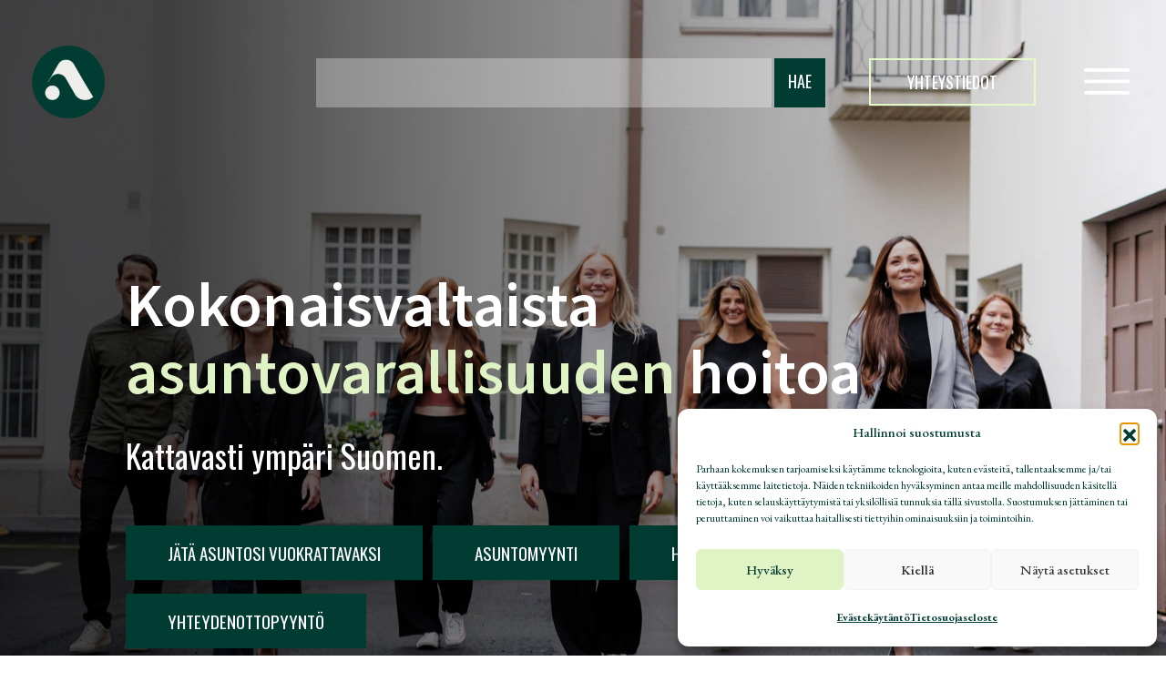

--- FILE ---
content_type: text/html; charset=UTF-8
request_url: https://www.asuntopehtoori.fi/page/3/
body_size: 39874
content:
<!DOCTYPE html>
<html lang="fi">

<head>
    <meta charset="UTF-8">
<script type="text/javascript">
/* <![CDATA[ */
var gform;gform||(document.addEventListener("gform_main_scripts_loaded",function(){gform.scriptsLoaded=!0}),document.addEventListener("gform/theme/scripts_loaded",function(){gform.themeScriptsLoaded=!0}),window.addEventListener("DOMContentLoaded",function(){gform.domLoaded=!0}),gform={domLoaded:!1,scriptsLoaded:!1,themeScriptsLoaded:!1,isFormEditor:()=>"function"==typeof InitializeEditor,callIfLoaded:function(o){return!(!gform.domLoaded||!gform.scriptsLoaded||!gform.themeScriptsLoaded&&!gform.isFormEditor()||(gform.isFormEditor()&&console.warn("The use of gform.initializeOnLoaded() is deprecated in the form editor context and will be removed in Gravity Forms 3.1."),o(),0))},initializeOnLoaded:function(o){gform.callIfLoaded(o)||(document.addEventListener("gform_main_scripts_loaded",()=>{gform.scriptsLoaded=!0,gform.callIfLoaded(o)}),document.addEventListener("gform/theme/scripts_loaded",()=>{gform.themeScriptsLoaded=!0,gform.callIfLoaded(o)}),window.addEventListener("DOMContentLoaded",()=>{gform.domLoaded=!0,gform.callIfLoaded(o)}))},hooks:{action:{},filter:{}},addAction:function(o,r,e,t){gform.addHook("action",o,r,e,t)},addFilter:function(o,r,e,t){gform.addHook("filter",o,r,e,t)},doAction:function(o){gform.doHook("action",o,arguments)},applyFilters:function(o){return gform.doHook("filter",o,arguments)},removeAction:function(o,r){gform.removeHook("action",o,r)},removeFilter:function(o,r,e){gform.removeHook("filter",o,r,e)},addHook:function(o,r,e,t,n){null==gform.hooks[o][r]&&(gform.hooks[o][r]=[]);var d=gform.hooks[o][r];null==n&&(n=r+"_"+d.length),gform.hooks[o][r].push({tag:n,callable:e,priority:t=null==t?10:t})},doHook:function(r,o,e){var t;if(e=Array.prototype.slice.call(e,1),null!=gform.hooks[r][o]&&((o=gform.hooks[r][o]).sort(function(o,r){return o.priority-r.priority}),o.forEach(function(o){"function"!=typeof(t=o.callable)&&(t=window[t]),"action"==r?t.apply(null,e):e[0]=t.apply(null,e)})),"filter"==r)return e[0]},removeHook:function(o,r,t,n){var e;null!=gform.hooks[o][r]&&(e=(e=gform.hooks[o][r]).filter(function(o,r,e){return!!(null!=n&&n!=o.tag||null!=t&&t!=o.priority)}),gform.hooks[o][r]=e)}});
/* ]]> */
</script>

    <meta name="viewport" content="width=device-width, initial-scale=1">
    <link rel="profile" href="http://gmpg.org/xfn/11">
    <meta name="viewport" content="width=device-width, initial-scale=1.0">
<meta name='robots' content='index, follow, max-image-preview:large, max-snippet:-1, max-video-preview:-1' />
	<style>img:is([sizes="auto" i], [sizes^="auto," i]) { contain-intrinsic-size: 3000px 1500px }</style>
	
<!-- Google Tag Manager for WordPress by gtm4wp.com -->
<script data-cfasync="false" data-pagespeed-no-defer>
	var gtm4wp_datalayer_name = "dataLayer";
	var dataLayer = dataLayer || [];
</script>
<!-- End Google Tag Manager for WordPress by gtm4wp.com --><!-- Google tag (gtag.js) consent mode dataLayer added by Site Kit -->
<script type="text/javascript" id="google_gtagjs-js-consent-mode-data-layer">
/* <![CDATA[ */
window.dataLayer = window.dataLayer || [];function gtag(){dataLayer.push(arguments);}
gtag('consent', 'default', {"ad_personalization":"denied","ad_storage":"denied","ad_user_data":"denied","analytics_storage":"denied","functionality_storage":"denied","security_storage":"denied","personalization_storage":"denied","region":["AT","BE","BG","CH","CY","CZ","DE","DK","EE","ES","FI","FR","GB","GR","HR","HU","IE","IS","IT","LI","LT","LU","LV","MT","NL","NO","PL","PT","RO","SE","SI","SK"],"wait_for_update":500});
window._googlesitekitConsentCategoryMap = {"statistics":["analytics_storage"],"marketing":["ad_storage","ad_user_data","ad_personalization"],"functional":["functionality_storage","security_storage"],"preferences":["personalization_storage"]};
window._googlesitekitConsents = {"ad_personalization":"denied","ad_storage":"denied","ad_user_data":"denied","analytics_storage":"denied","functionality_storage":"denied","security_storage":"denied","personalization_storage":"denied","region":["AT","BE","BG","CH","CY","CZ","DE","DK","EE","ES","FI","FR","GB","GR","HR","HU","IE","IS","IT","LI","LT","LU","LV","MT","NL","NO","PL","PT","RO","SE","SI","SK"],"wait_for_update":500};
/* ]]> */
</script>
<!-- End Google tag (gtag.js) consent mode dataLayer added by Site Kit -->

	<!-- This site is optimized with the Yoast SEO plugin v26.7 - https://yoast.com/wordpress/plugins/seo/ -->
	<title>Asuntopehtoori - Kokonaisvaltaista asuntovarallisuuden hoitoa</title><link rel="preload" data-rocket-preload as="style" href="https://fonts.googleapis.com/css2?family=EB+Garamond:ital,wght@0,400..800;1,400..800&#038;family=Oswald:wght@200..700&#038;family=Source+Sans+3:ital,wght@0,200..900;1,200..900&#038;family=EB+Garamond:ital,wght@0,400..800;1,400..800&#038;family=Oswald:wght@200..700&#038;family=Source+Sans+3:ital,wght@0,200..900;1,200..900&#038;display=swap" /><link rel="stylesheet" href="https://fonts.googleapis.com/css2?family=EB+Garamond:ital,wght@0,400..800;1,400..800&#038;family=Oswald:wght@200..700&#038;family=Source+Sans+3:ital,wght@0,200..900;1,200..900&#038;family=EB+Garamond:ital,wght@0,400..800;1,400..800&#038;family=Oswald:wght@200..700&#038;family=Source+Sans+3:ital,wght@0,200..900;1,200..900&#038;display=swap" media="print" onload="this.media='all'" /><noscript><link rel="stylesheet" href="https://fonts.googleapis.com/css2?family=EB+Garamond:ital,wght@0,400..800;1,400..800&#038;family=Oswald:wght@200..700&#038;family=Source+Sans+3:ital,wght@0,200..900;1,200..900&#038;family=EB+Garamond:ital,wght@0,400..800;1,400..800&#038;family=Oswald:wght@200..700&#038;family=Source+Sans+3:ital,wght@0,200..900;1,200..900&#038;display=swap" /></noscript>
	<meta name="description" content="Kokonaisvaltaista asuntovarallisuuden hoitoa ympäri Suomen. Tarjoamme asuntomyyntiä, vuokravälitystä, sijoitusasuntojen hallinnointia ja isännöintiä – nopeasti, luotettavasti ja asiakaslähtöisesti. Tampere, Turku, Helsinki, Jyväskylä, Pori, Lahti, Kuopio, Vaasa ja Oulu." />
	<link rel="canonical" href="https://www.asuntopehtoori.fi/" />
	<meta property="og:locale" content="fi_FI" />
	<meta property="og:type" content="website" />
	<meta property="og:title" content="Asuntopehtoori - Kokonaisvaltaista asuntovarallisuuden hoitoa" />
	<meta property="og:description" content="Kokonaisvaltaista asuntovarallisuuden hoitoa ympäri Suomen. Tarjoamme asuntomyyntiä, vuokravälitystä, sijoitusasuntojen hallinnointia ja isännöintiä – nopeasti, luotettavasti ja asiakaslähtöisesti. Tampere, Turku, Helsinki, Jyväskylä, Pori, Lahti, Kuopio, Vaasa ja Oulu." />
	<meta property="og:url" content="https://www.asuntopehtoori.fi/" />
	<meta property="og:site_name" content="Asuntopehtoori" />
	<meta property="article:modified_time" content="2026-01-13T15:27:16+00:00" />
	<meta property="og:image" content="https://www.asuntopehtoori.fi/wp-content/uploads/pexels-a-darmel-7641906-scaled.jpg" />
	<meta property="og:image:width" content="2560" />
	<meta property="og:image:height" content="1707" />
	<meta property="og:image:type" content="image/jpeg" />
	<meta name="twitter:card" content="summary_large_image" />
	<script type="application/ld+json" class="yoast-schema-graph">{"@context":"https://schema.org","@graph":[{"@type":"WebPage","@id":"https://www.asuntopehtoori.fi/","url":"https://www.asuntopehtoori.fi/","name":"Asuntopehtoori - Kokonaisvaltaista asuntovarallisuuden hoitoa","isPartOf":{"@id":"https://www.asuntopehtoori.fi/#website"},"about":{"@id":"https://www.asuntopehtoori.fi/#organization"},"primaryImageOfPage":{"@id":"https://www.asuntopehtoori.fi/#primaryimage"},"image":{"@id":"https://www.asuntopehtoori.fi/#primaryimage"},"thumbnailUrl":"https://www.asuntopehtoori.fi/wp-content/uploads/pexels-a-darmel-7641906-scaled.jpg","datePublished":"2021-03-10T11:49:59+00:00","dateModified":"2026-01-13T15:27:16+00:00","description":"Kokonaisvaltaista asuntovarallisuuden hoitoa ympäri Suomen. Tarjoamme asuntomyyntiä, vuokravälitystä, sijoitusasuntojen hallinnointia ja isännöintiä – nopeasti, luotettavasti ja asiakaslähtöisesti. Tampere, Turku, Helsinki, Jyväskylä, Pori, Lahti, Kuopio, Vaasa ja Oulu.","breadcrumb":{"@id":"https://www.asuntopehtoori.fi/#breadcrumb"},"inLanguage":"fi","potentialAction":[{"@type":"ReadAction","target":["https://www.asuntopehtoori.fi/"]}]},{"@type":"ImageObject","inLanguage":"fi","@id":"https://www.asuntopehtoori.fi/#primaryimage","url":"https://www.asuntopehtoori.fi/wp-content/uploads/pexels-a-darmel-7641906-scaled.jpg","contentUrl":"https://www.asuntopehtoori.fi/wp-content/uploads/pexels-a-darmel-7641906-scaled.jpg","width":2560,"height":1707},{"@type":"BreadcrumbList","@id":"https://www.asuntopehtoori.fi/#breadcrumb","itemListElement":[{"@type":"ListItem","position":1,"name":"Etusivu"}]},{"@type":"WebSite","@id":"https://www.asuntopehtoori.fi/#website","url":"https://www.asuntopehtoori.fi/","name":"Asuntopehtoori","description":"Enemmän kuin odotit.","publisher":{"@id":"https://www.asuntopehtoori.fi/#organization"},"potentialAction":[{"@type":"SearchAction","target":{"@type":"EntryPoint","urlTemplate":"https://www.asuntopehtoori.fi/?s={search_term_string}"},"query-input":{"@type":"PropertyValueSpecification","valueRequired":true,"valueName":"search_term_string"}}],"inLanguage":"fi"},{"@type":"Organization","@id":"https://www.asuntopehtoori.fi/#organization","name":"Asuntopehtoori","url":"https://www.asuntopehtoori.fi/","logo":{"@type":"ImageObject","inLanguage":"fi","@id":"https://www.asuntopehtoori.fi/#/schema/logo/image/","url":"https://www.asuntopehtoori.fi/wp-content/uploads/IG-nelio-pohja-10-e1725102508978.png","contentUrl":"https://www.asuntopehtoori.fi/wp-content/uploads/IG-nelio-pohja-10-e1725102508978.png","width":450,"height":465,"caption":"Asuntopehtoori"},"image":{"@id":"https://www.asuntopehtoori.fi/#/schema/logo/image/"}}]}</script>
	<!-- / Yoast SEO plugin. -->


<link rel='dns-prefetch' href='//www.googletagmanager.com' />
<link rel='dns-prefetch' href='//fonts.googleapis.com' />
<link href='https://fonts.gstatic.com' crossorigin rel='preconnect' />
<link rel='stylesheet' id='wp-block-library-css' href='https://www.asuntopehtoori.fi/wp-includes/css/dist/block-library/style.min.css?ver=6.8.3' type='text/css' media='all' />
<style id='classic-theme-styles-inline-css' type='text/css'>
/*! This file is auto-generated */
.wp-block-button__link{color:#fff;background-color:#32373c;border-radius:9999px;box-shadow:none;text-decoration:none;padding:calc(.667em + 2px) calc(1.333em + 2px);font-size:1.125em}.wp-block-file__button{background:#32373c;color:#fff;text-decoration:none}
</style>
<style id='global-styles-inline-css' type='text/css'>
:root{--wp--preset--aspect-ratio--square: 1;--wp--preset--aspect-ratio--4-3: 4/3;--wp--preset--aspect-ratio--3-4: 3/4;--wp--preset--aspect-ratio--3-2: 3/2;--wp--preset--aspect-ratio--2-3: 2/3;--wp--preset--aspect-ratio--16-9: 16/9;--wp--preset--aspect-ratio--9-16: 9/16;--wp--preset--color--black: #000000;--wp--preset--color--cyan-bluish-gray: #abb8c3;--wp--preset--color--white: #ffffff;--wp--preset--color--pale-pink: #f78da7;--wp--preset--color--vivid-red: #cf2e2e;--wp--preset--color--luminous-vivid-orange: #ff6900;--wp--preset--color--luminous-vivid-amber: #fcb900;--wp--preset--color--light-green-cyan: #7bdcb5;--wp--preset--color--vivid-green-cyan: #00d084;--wp--preset--color--pale-cyan-blue: #8ed1fc;--wp--preset--color--vivid-cyan-blue: #0693e3;--wp--preset--color--vivid-purple: #9b51e0;--wp--preset--color--primary: #191919;--wp--preset--color--secondary: #f7f7f5;--wp--preset--gradient--vivid-cyan-blue-to-vivid-purple: linear-gradient(135deg,rgba(6,147,227,1) 0%,rgb(155,81,224) 100%);--wp--preset--gradient--light-green-cyan-to-vivid-green-cyan: linear-gradient(135deg,rgb(122,220,180) 0%,rgb(0,208,130) 100%);--wp--preset--gradient--luminous-vivid-amber-to-luminous-vivid-orange: linear-gradient(135deg,rgba(252,185,0,1) 0%,rgba(255,105,0,1) 100%);--wp--preset--gradient--luminous-vivid-orange-to-vivid-red: linear-gradient(135deg,rgba(255,105,0,1) 0%,rgb(207,46,46) 100%);--wp--preset--gradient--very-light-gray-to-cyan-bluish-gray: linear-gradient(135deg,rgb(238,238,238) 0%,rgb(169,184,195) 100%);--wp--preset--gradient--cool-to-warm-spectrum: linear-gradient(135deg,rgb(74,234,220) 0%,rgb(151,120,209) 20%,rgb(207,42,186) 40%,rgb(238,44,130) 60%,rgb(251,105,98) 80%,rgb(254,248,76) 100%);--wp--preset--gradient--blush-light-purple: linear-gradient(135deg,rgb(255,206,236) 0%,rgb(152,150,240) 100%);--wp--preset--gradient--blush-bordeaux: linear-gradient(135deg,rgb(254,205,165) 0%,rgb(254,45,45) 50%,rgb(107,0,62) 100%);--wp--preset--gradient--luminous-dusk: linear-gradient(135deg,rgb(255,203,112) 0%,rgb(199,81,192) 50%,rgb(65,88,208) 100%);--wp--preset--gradient--pale-ocean: linear-gradient(135deg,rgb(255,245,203) 0%,rgb(182,227,212) 50%,rgb(51,167,181) 100%);--wp--preset--gradient--electric-grass: linear-gradient(135deg,rgb(202,248,128) 0%,rgb(113,206,126) 100%);--wp--preset--gradient--midnight: linear-gradient(135deg,rgb(2,3,129) 0%,rgb(40,116,252) 100%);--wp--preset--font-size--small: 13px;--wp--preset--font-size--medium: 20px;--wp--preset--font-size--large: 36px;--wp--preset--font-size--x-large: 42px;--wp--preset--spacing--20: 0.44rem;--wp--preset--spacing--30: 0.67rem;--wp--preset--spacing--40: 1rem;--wp--preset--spacing--50: 1.5rem;--wp--preset--spacing--60: 2.25rem;--wp--preset--spacing--70: 3.38rem;--wp--preset--spacing--80: 5.06rem;--wp--preset--shadow--natural: 6px 6px 9px rgba(0, 0, 0, 0.2);--wp--preset--shadow--deep: 12px 12px 50px rgba(0, 0, 0, 0.4);--wp--preset--shadow--sharp: 6px 6px 0px rgba(0, 0, 0, 0.2);--wp--preset--shadow--outlined: 6px 6px 0px -3px rgba(255, 255, 255, 1), 6px 6px rgba(0, 0, 0, 1);--wp--preset--shadow--crisp: 6px 6px 0px rgba(0, 0, 0, 1);}:where(.is-layout-flex){gap: 0.5em;}:where(.is-layout-grid){gap: 0.5em;}body .is-layout-flex{display: flex;}.is-layout-flex{flex-wrap: wrap;align-items: center;}.is-layout-flex > :is(*, div){margin: 0;}body .is-layout-grid{display: grid;}.is-layout-grid > :is(*, div){margin: 0;}:where(.wp-block-columns.is-layout-flex){gap: 2em;}:where(.wp-block-columns.is-layout-grid){gap: 2em;}:where(.wp-block-post-template.is-layout-flex){gap: 1.25em;}:where(.wp-block-post-template.is-layout-grid){gap: 1.25em;}.has-black-color{color: var(--wp--preset--color--black) !important;}.has-cyan-bluish-gray-color{color: var(--wp--preset--color--cyan-bluish-gray) !important;}.has-white-color{color: var(--wp--preset--color--white) !important;}.has-pale-pink-color{color: var(--wp--preset--color--pale-pink) !important;}.has-vivid-red-color{color: var(--wp--preset--color--vivid-red) !important;}.has-luminous-vivid-orange-color{color: var(--wp--preset--color--luminous-vivid-orange) !important;}.has-luminous-vivid-amber-color{color: var(--wp--preset--color--luminous-vivid-amber) !important;}.has-light-green-cyan-color{color: var(--wp--preset--color--light-green-cyan) !important;}.has-vivid-green-cyan-color{color: var(--wp--preset--color--vivid-green-cyan) !important;}.has-pale-cyan-blue-color{color: var(--wp--preset--color--pale-cyan-blue) !important;}.has-vivid-cyan-blue-color{color: var(--wp--preset--color--vivid-cyan-blue) !important;}.has-vivid-purple-color{color: var(--wp--preset--color--vivid-purple) !important;}.has-black-background-color{background-color: var(--wp--preset--color--black) !important;}.has-cyan-bluish-gray-background-color{background-color: var(--wp--preset--color--cyan-bluish-gray) !important;}.has-white-background-color{background-color: var(--wp--preset--color--white) !important;}.has-pale-pink-background-color{background-color: var(--wp--preset--color--pale-pink) !important;}.has-vivid-red-background-color{background-color: var(--wp--preset--color--vivid-red) !important;}.has-luminous-vivid-orange-background-color{background-color: var(--wp--preset--color--luminous-vivid-orange) !important;}.has-luminous-vivid-amber-background-color{background-color: var(--wp--preset--color--luminous-vivid-amber) !important;}.has-light-green-cyan-background-color{background-color: var(--wp--preset--color--light-green-cyan) !important;}.has-vivid-green-cyan-background-color{background-color: var(--wp--preset--color--vivid-green-cyan) !important;}.has-pale-cyan-blue-background-color{background-color: var(--wp--preset--color--pale-cyan-blue) !important;}.has-vivid-cyan-blue-background-color{background-color: var(--wp--preset--color--vivid-cyan-blue) !important;}.has-vivid-purple-background-color{background-color: var(--wp--preset--color--vivid-purple) !important;}.has-black-border-color{border-color: var(--wp--preset--color--black) !important;}.has-cyan-bluish-gray-border-color{border-color: var(--wp--preset--color--cyan-bluish-gray) !important;}.has-white-border-color{border-color: var(--wp--preset--color--white) !important;}.has-pale-pink-border-color{border-color: var(--wp--preset--color--pale-pink) !important;}.has-vivid-red-border-color{border-color: var(--wp--preset--color--vivid-red) !important;}.has-luminous-vivid-orange-border-color{border-color: var(--wp--preset--color--luminous-vivid-orange) !important;}.has-luminous-vivid-amber-border-color{border-color: var(--wp--preset--color--luminous-vivid-amber) !important;}.has-light-green-cyan-border-color{border-color: var(--wp--preset--color--light-green-cyan) !important;}.has-vivid-green-cyan-border-color{border-color: var(--wp--preset--color--vivid-green-cyan) !important;}.has-pale-cyan-blue-border-color{border-color: var(--wp--preset--color--pale-cyan-blue) !important;}.has-vivid-cyan-blue-border-color{border-color: var(--wp--preset--color--vivid-cyan-blue) !important;}.has-vivid-purple-border-color{border-color: var(--wp--preset--color--vivid-purple) !important;}.has-vivid-cyan-blue-to-vivid-purple-gradient-background{background: var(--wp--preset--gradient--vivid-cyan-blue-to-vivid-purple) !important;}.has-light-green-cyan-to-vivid-green-cyan-gradient-background{background: var(--wp--preset--gradient--light-green-cyan-to-vivid-green-cyan) !important;}.has-luminous-vivid-amber-to-luminous-vivid-orange-gradient-background{background: var(--wp--preset--gradient--luminous-vivid-amber-to-luminous-vivid-orange) !important;}.has-luminous-vivid-orange-to-vivid-red-gradient-background{background: var(--wp--preset--gradient--luminous-vivid-orange-to-vivid-red) !important;}.has-very-light-gray-to-cyan-bluish-gray-gradient-background{background: var(--wp--preset--gradient--very-light-gray-to-cyan-bluish-gray) !important;}.has-cool-to-warm-spectrum-gradient-background{background: var(--wp--preset--gradient--cool-to-warm-spectrum) !important;}.has-blush-light-purple-gradient-background{background: var(--wp--preset--gradient--blush-light-purple) !important;}.has-blush-bordeaux-gradient-background{background: var(--wp--preset--gradient--blush-bordeaux) !important;}.has-luminous-dusk-gradient-background{background: var(--wp--preset--gradient--luminous-dusk) !important;}.has-pale-ocean-gradient-background{background: var(--wp--preset--gradient--pale-ocean) !important;}.has-electric-grass-gradient-background{background: var(--wp--preset--gradient--electric-grass) !important;}.has-midnight-gradient-background{background: var(--wp--preset--gradient--midnight) !important;}.has-small-font-size{font-size: var(--wp--preset--font-size--small) !important;}.has-medium-font-size{font-size: var(--wp--preset--font-size--medium) !important;}.has-large-font-size{font-size: var(--wp--preset--font-size--large) !important;}.has-x-large-font-size{font-size: var(--wp--preset--font-size--x-large) !important;}
:where(.wp-block-post-template.is-layout-flex){gap: 1.25em;}:where(.wp-block-post-template.is-layout-grid){gap: 1.25em;}
:where(.wp-block-columns.is-layout-flex){gap: 2em;}:where(.wp-block-columns.is-layout-grid){gap: 2em;}
:root :where(.wp-block-pullquote){font-size: 1.5em;line-height: 1.6;}
</style>
<link rel='stylesheet' id='cmplz-general-css' href='https://www.asuntopehtoori.fi/wp-content/plugins/complianz-gdpr/assets/css/cookieblocker.min.css?ver=1766389193' type='text/css' media='all' />
<link rel='stylesheet' id='search-filter-plugin-styles-css' href='https://www.asuntopehtoori.fi/wp-content/cache/background-css/1/www.asuntopehtoori.fi/wp-content/plugins/search-filter-pro/public/assets/css/search-filter.min.css?ver=2.5.19&wpr_t=1768981434' type='text/css' media='all' />
<link rel='stylesheet' id='swiper-styles-css' href='https://www.asuntopehtoori.fi/wp-content/themes/Kansleri/inc/css/swiper.min.css?ver=1' type='text/css' media='all' />
<link rel='stylesheet' id='kansleri-styles-css' href='https://www.asuntopehtoori.fi/wp-content/themes/Kansleri/inc/css/style.css?ver=1' type='text/css' media='all' />

<link rel='stylesheet' id='relevanssi-live-search-css' href='https://www.asuntopehtoori.fi/wp-content/plugins/relevanssi-live-ajax-search/assets/styles/style.css?ver=2.5' type='text/css' media='all' />
<style id='rocket-lazyload-inline-css' type='text/css'>
.rll-youtube-player{position:relative;padding-bottom:56.23%;height:0;overflow:hidden;max-width:100%;}.rll-youtube-player:focus-within{outline: 2px solid currentColor;outline-offset: 5px;}.rll-youtube-player iframe{position:absolute;top:0;left:0;width:100%;height:100%;z-index:100;background:0 0}.rll-youtube-player img{bottom:0;display:block;left:0;margin:auto;max-width:100%;width:100%;position:absolute;right:0;top:0;border:none;height:auto;-webkit-transition:.4s all;-moz-transition:.4s all;transition:.4s all}.rll-youtube-player img:hover{-webkit-filter:brightness(75%)}.rll-youtube-player .play{height:100%;width:100%;left:0;top:0;position:absolute;background:var(--wpr-bg-38da1ad7-7792-4770-9c16-474ddd7974bd) no-repeat center;background-color: transparent !important;cursor:pointer;border:none;}
</style>
<script type="text/javascript" src="https://www.asuntopehtoori.fi/wp-includes/js/jquery/jquery.min.js?ver=3.7.1" id="jquery-core-js"></script>
<script type="text/javascript" src="https://www.asuntopehtoori.fi/wp-includes/js/jquery/jquery-migrate.min.js?ver=3.4.1" id="jquery-migrate-js"></script>
<script type="text/javascript" id="search-filter-plugin-build-js-extra">
/* <![CDATA[ */
var SF_LDATA = {"ajax_url":"https:\/\/www.asuntopehtoori.fi\/wp-admin\/admin-ajax.php","home_url":"https:\/\/www.asuntopehtoori.fi\/","extensions":[]};
/* ]]> */
</script>
<script type="text/javascript" src="https://www.asuntopehtoori.fi/wp-content/plugins/search-filter-pro/public/assets/js/search-filter-build.min.js?ver=2.5.19" id="search-filter-plugin-build-js"></script>
<script type="text/javascript" src="https://www.asuntopehtoori.fi/wp-content/plugins/search-filter-pro/public/assets/js/chosen.jquery.min.js?ver=2.5.19" id="search-filter-plugin-chosen-js"></script>
<script type="text/javascript" src="https://www.asuntopehtoori.fi/wp-content/themes/Kansleri/inc/js/swiper.min.js?ver=1" id="swiper-scripts-js"></script>
<script type="text/javascript" src="https://www.asuntopehtoori.fi/wp-content/themes/Kansleri/inc/js/mixitup.min.js?ver=1.0" id="mixitup-js"></script>
<script type="text/javascript" src="https://www.asuntopehtoori.fi/wp-content/themes/Kansleri/inc/js/mixitup-multifilter.min.js?ver=1.0" id="mixitup-multifilter-js"></script>
<script type="text/javascript" src="https://www.asuntopehtoori.fi/wp-content/themes/Kansleri/inc/js/mixitup-pagination.min.js?ver=1.0" id="mixitup-pagination-js"></script>

<!-- Google tag (gtag.js) snippet added by Site Kit -->
<!-- Google Analytics snippet added by Site Kit -->
<script type="text/javascript" src="https://www.googletagmanager.com/gtag/js?id=GT-P3NSQ6V" id="google_gtagjs-js" async></script>
<script type="text/javascript" id="google_gtagjs-js-after">
/* <![CDATA[ */
window.dataLayer = window.dataLayer || [];function gtag(){dataLayer.push(arguments);}
gtag("set","linker",{"domains":["www.asuntopehtoori.fi"]});
gtag("js", new Date());
gtag("set", "developer_id.dZTNiMT", true);
gtag("config", "GT-P3NSQ6V");
/* ]]> */
</script>
<link rel="https://api.w.org/" href="https://www.asuntopehtoori.fi/wp-json/" /><link rel="alternate" title="JSON" type="application/json" href="https://www.asuntopehtoori.fi/wp-json/wp/v2/pages/3170" /><link rel="EditURI" type="application/rsd+xml" title="RSD" href="https://www.asuntopehtoori.fi/xmlrpc.php?rsd" />
<meta name="generator" content="WordPress 6.8.3" />
<link rel='shortlink' href='https://www.asuntopehtoori.fi/' />
<link rel="alternate" title="oEmbed (JSON)" type="application/json+oembed" href="https://www.asuntopehtoori.fi/wp-json/oembed/1.0/embed?url=https%3A%2F%2Fwww.asuntopehtoori.fi%2F" />
<link rel="alternate" title="oEmbed (XML)" type="text/xml+oembed" href="https://www.asuntopehtoori.fi/wp-json/oembed/1.0/embed?url=https%3A%2F%2Fwww.asuntopehtoori.fi%2F&#038;format=xml" />
<meta name="generator" content="Site Kit by Google 1.170.0" />			<style>.cmplz-hidden {
					display: none !important;
				}</style>
<!-- Google Tag Manager for WordPress by gtm4wp.com -->
<!-- GTM Container placement set to footer -->
<script data-cfasync="false" data-pagespeed-no-defer type="text/javascript">
	var dataLayer_content = {"pagePostType":"frontpage","pagePostType2":"single-page","pagePostAuthor":"Asuntopehtoori"};
	dataLayer.push( dataLayer_content );
</script>
<script data-cfasync="false" data-pagespeed-no-defer type="text/javascript">
(function(w,d,s,l,i){w[l]=w[l]||[];w[l].push({'gtm.start':
new Date().getTime(),event:'gtm.js'});var f=d.getElementsByTagName(s)[0],
j=d.createElement(s),dl=l!='dataLayer'?'&l='+l:'';j.async=true;j.src=
'//www.googletagmanager.com/gtm.js?id='+i+dl;f.parentNode.insertBefore(j,f);
})(window,document,'script','dataLayer','GTM-TD5LKVC');
</script>
<!-- End Google Tag Manager for WordPress by gtm4wp.com --><link rel="preconnect" href="https://fonts.googleapis.com"><link rel="preconnect" href="https://fonts.gstatic.com" crossorigin><link rel="icon" href="https://www.asuntopehtoori.fi/wp-content/uploads/2023/09/cropped-asuntopehtoori-32x32.png" sizes="32x32" />
<link rel="icon" href="https://www.asuntopehtoori.fi/wp-content/uploads/2023/09/cropped-asuntopehtoori-192x192.png" sizes="192x192" />
<link rel="apple-touch-icon" href="https://www.asuntopehtoori.fi/wp-content/uploads/2023/09/cropped-asuntopehtoori-180x180.png" />
<meta name="msapplication-TileImage" content="https://www.asuntopehtoori.fi/wp-content/uploads/2023/09/cropped-asuntopehtoori-270x270.png" />
		<style type="text/css" id="wp-custom-css">
			

.kansleri-searchandfilter ul li h4 {
    font-weight: 400;
} 

@media(max-width: 1000px) {
.single-kohteet-hero-swiper .swiper-slide img {
    height: auto !important;
    max-height: 250px;
    width: 100% !important;
object-fit: cover
}
	
	.swiper-button-next {
	display: none
	}
	
	.swiper-button-prev {
			display: none
	}
}		</style>
		<noscript><style id="rocket-lazyload-nojs-css">.rll-youtube-player, [data-lazy-src]{display:none !important;}</style></noscript><style id="wpr-lazyload-bg-container"></style><style id="wpr-lazyload-bg-exclusion"></style>
<noscript>
<style id="wpr-lazyload-bg-nostyle">.chosen-container-single .chosen-single abbr{--wpr-bg-57198d29-b200-41d6-a0b6-29d896d0c5c4: url('https://www.asuntopehtoori.fi/wp-content/plugins/search-filter-pro/public/assets/css/chosen-sprite.png');}.chosen-container-single .chosen-single div b{--wpr-bg-0eacfe88-4746-4266-a7c8-5ecd65914a0e: url('https://www.asuntopehtoori.fi/wp-content/plugins/search-filter-pro/public/assets/css/chosen-sprite.png');}.chosen-container-single .chosen-search input[type=text]{--wpr-bg-2ec4ba13-10e2-4b14-a2b7-0db9aa1f36d5: url('https://www.asuntopehtoori.fi/wp-content/plugins/search-filter-pro/public/assets/css/chosen-sprite.png');}.chosen-container-multi .chosen-choices li.search-choice .search-choice-close{--wpr-bg-d4c55e4b-0f00-470d-a860-45a2ff01079f: url('https://www.asuntopehtoori.fi/wp-content/plugins/search-filter-pro/public/assets/css/chosen-sprite.png');}.chosen-rtl .chosen-search input[type=text]{--wpr-bg-3a983e52-8179-4625-9784-12c07545e024: url('https://www.asuntopehtoori.fi/wp-content/plugins/search-filter-pro/public/assets/css/chosen-sprite.png');}.chosen-container .chosen-results-scroll-down span,.chosen-container .chosen-results-scroll-up span,.chosen-container-multi .chosen-choices .search-choice .search-choice-close,.chosen-container-single .chosen-search input[type=text],.chosen-container-single .chosen-single abbr,.chosen-container-single .chosen-single div b,.chosen-rtl .chosen-search input[type=text]{--wpr-bg-6e4a9e45-cf4e-4e74-9ece-6b0ecb7189a3: url('https://www.asuntopehtoori.fi/wp-content/plugins/search-filter-pro/public/assets/css/chosen-sprite@2x.png');}.ll-skin-melon .ui-datepicker .ui-datepicker-next span,.ll-skin-melon .ui-datepicker .ui-datepicker-prev span{--wpr-bg-b0f79e38-6d3d-4b39-a06a-79bb410f7c6e: url('https://www.asuntopehtoori.fi/wp-content/plugins/search-filter-pro/public/assets/img/ui-icons_ffffff_256x240.png');}.gform-theme--foundation .chosen-container-single .chosen-single abbr{--wpr-bg-b5fcb905-f824-4496-8570-120b7317fa2f: url('https://www.asuntopehtoori.fi/wp-content/plugins/gravityforms/images/theme/chosen/chosen-sprite.png');}.gform-theme--foundation .chosen-container-single .chosen-single div b{--wpr-bg-4da11c22-2bbb-4725-b6c9-dcf45aa0f4c9: url('https://www.asuntopehtoori.fi/wp-content/plugins/gravityforms/images/theme/chosen/chosen-sprite.png');}.gform-theme--foundation .chosen-container-single .chosen-search input[type=text]{--wpr-bg-3edb168f-24e5-47da-a238-fefab8db1b6e: url('https://www.asuntopehtoori.fi/wp-content/plugins/gravityforms/images/theme/chosen/chosen-sprite.png');}.gform-theme--foundation .chosen-container-multi .chosen-choices li.search-choice .search-choice-close{--wpr-bg-39150488-4fef-4624-9ebb-323fa1ecb464: url('https://www.asuntopehtoori.fi/wp-content/plugins/gravityforms/images/theme/chosen/chosen-sprite.png');}.gform-theme--foundation .gform_card_icon_container .gform_card_icon.gform_card_icon_selected::after{--wpr-bg-e006ffee-ac6d-461f-8c6c-814422cc6ef1: url('https://www.asuntopehtoori.fi/wp-content/plugins/gravityforms/images/gf-creditcards-check.svg');}.gform-theme--foundation.ui-datepicker .ui-datepicker-next::before,.gform-theme--foundation.ui-datepicker .ui-datepicker-prev::before{--wpr-bg-b36ea2d0-de73-4413-a8dc-91d153f2efa5: url('https://www.asuntopehtoori.fi/wp-content/plugins/gravityforms/images/theme/down-arrow.svg');}.gform-theme--foundation.ui-datepicker select.ui-datepicker-month,.gform-theme--foundation.ui-datepicker select.ui-datepicker-year{--wpr-bg-5fad31c6-b6e1-4cb9-b96c-f57bce3b1083: url('https://www.asuntopehtoori.fi/wp-content/plugins/gravityforms/images/theme/down-arrow.svg');}.gform-theme--foundation .chosen-container .chosen-results-scroll-down span,.gform-theme--foundation .chosen-container .chosen-results-scroll-up span,.gform-theme--foundation .chosen-container-multi .chosen-choices .search-choice .search-choice-close,.gform-theme--foundation .chosen-container-single .chosen-search input[type=text],.gform-theme--foundation .chosen-container-single .chosen-single abbr,.gform-theme--foundation .chosen-container-single .chosen-single div b,.gform-theme--foundation .chosen-rtl .chosen-search input[type=text]{--wpr-bg-3fdb6779-d431-43dc-af21-b7fb2713aa57: url('https://www.asuntopehtoori.fi/wp-content/plugins/gravityforms/images/theme/chosen/chosen-sprite@2x.png');}.gform-theme--foundation .gform_card_icon_container .gform_card_icon{--wpr-bg-b32c1a40-85c4-4270-8144-9db4fd110040: url('https://www.asuntopehtoori.fi/wp-content/plugins/gravityforms/images/gf-creditcards.svg');}.gform-theme--foundation .ginput_card_security_code_icon{--wpr-bg-67e3e4d4-cde9-4ef0-93d3-362dcbb75f80: url('https://www.asuntopehtoori.fi/wp-content/plugins/gravityforms/images/gf-creditcards.svg');}.rll-youtube-player .play{--wpr-bg-38da1ad7-7792-4770-9c16-474ddd7974bd: url('https://www.asuntopehtoori.fi/wp-content/plugins/wp-rocket/assets/img/youtube.png');}</style>
</noscript>
<script type="application/javascript">const rocket_pairs = [{"selector":".chosen-container-single .chosen-single abbr","style":".chosen-container-single .chosen-single abbr{--wpr-bg-57198d29-b200-41d6-a0b6-29d896d0c5c4: url('https:\/\/www.asuntopehtoori.fi\/wp-content\/plugins\/search-filter-pro\/public\/assets\/css\/chosen-sprite.png');}","hash":"57198d29-b200-41d6-a0b6-29d896d0c5c4","url":"https:\/\/www.asuntopehtoori.fi\/wp-content\/plugins\/search-filter-pro\/public\/assets\/css\/chosen-sprite.png"},{"selector":".chosen-container-single .chosen-single div b","style":".chosen-container-single .chosen-single div b{--wpr-bg-0eacfe88-4746-4266-a7c8-5ecd65914a0e: url('https:\/\/www.asuntopehtoori.fi\/wp-content\/plugins\/search-filter-pro\/public\/assets\/css\/chosen-sprite.png');}","hash":"0eacfe88-4746-4266-a7c8-5ecd65914a0e","url":"https:\/\/www.asuntopehtoori.fi\/wp-content\/plugins\/search-filter-pro\/public\/assets\/css\/chosen-sprite.png"},{"selector":".chosen-container-single .chosen-search input[type=text]","style":".chosen-container-single .chosen-search input[type=text]{--wpr-bg-2ec4ba13-10e2-4b14-a2b7-0db9aa1f36d5: url('https:\/\/www.asuntopehtoori.fi\/wp-content\/plugins\/search-filter-pro\/public\/assets\/css\/chosen-sprite.png');}","hash":"2ec4ba13-10e2-4b14-a2b7-0db9aa1f36d5","url":"https:\/\/www.asuntopehtoori.fi\/wp-content\/plugins\/search-filter-pro\/public\/assets\/css\/chosen-sprite.png"},{"selector":".chosen-container-multi .chosen-choices li.search-choice .search-choice-close","style":".chosen-container-multi .chosen-choices li.search-choice .search-choice-close{--wpr-bg-d4c55e4b-0f00-470d-a860-45a2ff01079f: url('https:\/\/www.asuntopehtoori.fi\/wp-content\/plugins\/search-filter-pro\/public\/assets\/css\/chosen-sprite.png');}","hash":"d4c55e4b-0f00-470d-a860-45a2ff01079f","url":"https:\/\/www.asuntopehtoori.fi\/wp-content\/plugins\/search-filter-pro\/public\/assets\/css\/chosen-sprite.png"},{"selector":".chosen-rtl .chosen-search input[type=text]","style":".chosen-rtl .chosen-search input[type=text]{--wpr-bg-3a983e52-8179-4625-9784-12c07545e024: url('https:\/\/www.asuntopehtoori.fi\/wp-content\/plugins\/search-filter-pro\/public\/assets\/css\/chosen-sprite.png');}","hash":"3a983e52-8179-4625-9784-12c07545e024","url":"https:\/\/www.asuntopehtoori.fi\/wp-content\/plugins\/search-filter-pro\/public\/assets\/css\/chosen-sprite.png"},{"selector":".chosen-container .chosen-results-scroll-down span,.chosen-container .chosen-results-scroll-up span,.chosen-container-multi .chosen-choices .search-choice .search-choice-close,.chosen-container-single .chosen-search input[type=text],.chosen-container-single .chosen-single abbr,.chosen-container-single .chosen-single div b,.chosen-rtl .chosen-search input[type=text]","style":".chosen-container .chosen-results-scroll-down span,.chosen-container .chosen-results-scroll-up span,.chosen-container-multi .chosen-choices .search-choice .search-choice-close,.chosen-container-single .chosen-search input[type=text],.chosen-container-single .chosen-single abbr,.chosen-container-single .chosen-single div b,.chosen-rtl .chosen-search input[type=text]{--wpr-bg-6e4a9e45-cf4e-4e74-9ece-6b0ecb7189a3: url('https:\/\/www.asuntopehtoori.fi\/wp-content\/plugins\/search-filter-pro\/public\/assets\/css\/chosen-sprite@2x.png');}","hash":"6e4a9e45-cf4e-4e74-9ece-6b0ecb7189a3","url":"https:\/\/www.asuntopehtoori.fi\/wp-content\/plugins\/search-filter-pro\/public\/assets\/css\/chosen-sprite@2x.png"},{"selector":".ll-skin-melon .ui-datepicker .ui-datepicker-next span,.ll-skin-melon .ui-datepicker .ui-datepicker-prev span","style":".ll-skin-melon .ui-datepicker .ui-datepicker-next span,.ll-skin-melon .ui-datepicker .ui-datepicker-prev span{--wpr-bg-b0f79e38-6d3d-4b39-a06a-79bb410f7c6e: url('https:\/\/www.asuntopehtoori.fi\/wp-content\/plugins\/search-filter-pro\/public\/assets\/img\/ui-icons_ffffff_256x240.png');}","hash":"b0f79e38-6d3d-4b39-a06a-79bb410f7c6e","url":"https:\/\/www.asuntopehtoori.fi\/wp-content\/plugins\/search-filter-pro\/public\/assets\/img\/ui-icons_ffffff_256x240.png"},{"selector":".gform-theme--foundation .chosen-container-single .chosen-single abbr","style":".gform-theme--foundation .chosen-container-single .chosen-single abbr{--wpr-bg-b5fcb905-f824-4496-8570-120b7317fa2f: url('https:\/\/www.asuntopehtoori.fi\/wp-content\/plugins\/gravityforms\/images\/theme\/chosen\/chosen-sprite.png');}","hash":"b5fcb905-f824-4496-8570-120b7317fa2f","url":"https:\/\/www.asuntopehtoori.fi\/wp-content\/plugins\/gravityforms\/images\/theme\/chosen\/chosen-sprite.png"},{"selector":".gform-theme--foundation .chosen-container-single .chosen-single div b","style":".gform-theme--foundation .chosen-container-single .chosen-single div b{--wpr-bg-4da11c22-2bbb-4725-b6c9-dcf45aa0f4c9: url('https:\/\/www.asuntopehtoori.fi\/wp-content\/plugins\/gravityforms\/images\/theme\/chosen\/chosen-sprite.png');}","hash":"4da11c22-2bbb-4725-b6c9-dcf45aa0f4c9","url":"https:\/\/www.asuntopehtoori.fi\/wp-content\/plugins\/gravityforms\/images\/theme\/chosen\/chosen-sprite.png"},{"selector":".gform-theme--foundation .chosen-container-single .chosen-search input[type=text]","style":".gform-theme--foundation .chosen-container-single .chosen-search input[type=text]{--wpr-bg-3edb168f-24e5-47da-a238-fefab8db1b6e: url('https:\/\/www.asuntopehtoori.fi\/wp-content\/plugins\/gravityforms\/images\/theme\/chosen\/chosen-sprite.png');}","hash":"3edb168f-24e5-47da-a238-fefab8db1b6e","url":"https:\/\/www.asuntopehtoori.fi\/wp-content\/plugins\/gravityforms\/images\/theme\/chosen\/chosen-sprite.png"},{"selector":".gform-theme--foundation .chosen-container-multi .chosen-choices li.search-choice .search-choice-close","style":".gform-theme--foundation .chosen-container-multi .chosen-choices li.search-choice .search-choice-close{--wpr-bg-39150488-4fef-4624-9ebb-323fa1ecb464: url('https:\/\/www.asuntopehtoori.fi\/wp-content\/plugins\/gravityforms\/images\/theme\/chosen\/chosen-sprite.png');}","hash":"39150488-4fef-4624-9ebb-323fa1ecb464","url":"https:\/\/www.asuntopehtoori.fi\/wp-content\/plugins\/gravityforms\/images\/theme\/chosen\/chosen-sprite.png"},{"selector":".gform-theme--foundation .gform_card_icon_container .gform_card_icon.gform_card_icon_selected","style":".gform-theme--foundation .gform_card_icon_container .gform_card_icon.gform_card_icon_selected::after{--wpr-bg-e006ffee-ac6d-461f-8c6c-814422cc6ef1: url('https:\/\/www.asuntopehtoori.fi\/wp-content\/plugins\/gravityforms\/images\/gf-creditcards-check.svg');}","hash":"e006ffee-ac6d-461f-8c6c-814422cc6ef1","url":"https:\/\/www.asuntopehtoori.fi\/wp-content\/plugins\/gravityforms\/images\/gf-creditcards-check.svg"},{"selector":".gform-theme--foundation.ui-datepicker .ui-datepicker-next,.gform-theme--foundation.ui-datepicker .ui-datepicker-prev","style":".gform-theme--foundation.ui-datepicker .ui-datepicker-next::before,.gform-theme--foundation.ui-datepicker .ui-datepicker-prev::before{--wpr-bg-b36ea2d0-de73-4413-a8dc-91d153f2efa5: url('https:\/\/www.asuntopehtoori.fi\/wp-content\/plugins\/gravityforms\/images\/theme\/down-arrow.svg');}","hash":"b36ea2d0-de73-4413-a8dc-91d153f2efa5","url":"https:\/\/www.asuntopehtoori.fi\/wp-content\/plugins\/gravityforms\/images\/theme\/down-arrow.svg"},{"selector":".gform-theme--foundation.ui-datepicker select.ui-datepicker-month,.gform-theme--foundation.ui-datepicker select.ui-datepicker-year","style":".gform-theme--foundation.ui-datepicker select.ui-datepicker-month,.gform-theme--foundation.ui-datepicker select.ui-datepicker-year{--wpr-bg-5fad31c6-b6e1-4cb9-b96c-f57bce3b1083: url('https:\/\/www.asuntopehtoori.fi\/wp-content\/plugins\/gravityforms\/images\/theme\/down-arrow.svg');}","hash":"5fad31c6-b6e1-4cb9-b96c-f57bce3b1083","url":"https:\/\/www.asuntopehtoori.fi\/wp-content\/plugins\/gravityforms\/images\/theme\/down-arrow.svg"},{"selector":".gform-theme--foundation .chosen-container .chosen-results-scroll-down span,.gform-theme--foundation .chosen-container .chosen-results-scroll-up span,.gform-theme--foundation .chosen-container-multi .chosen-choices .search-choice .search-choice-close,.gform-theme--foundation .chosen-container-single .chosen-search input[type=text],.gform-theme--foundation .chosen-container-single .chosen-single abbr,.gform-theme--foundation .chosen-container-single .chosen-single div b,.gform-theme--foundation .chosen-rtl .chosen-search input[type=text]","style":".gform-theme--foundation .chosen-container .chosen-results-scroll-down span,.gform-theme--foundation .chosen-container .chosen-results-scroll-up span,.gform-theme--foundation .chosen-container-multi .chosen-choices .search-choice .search-choice-close,.gform-theme--foundation .chosen-container-single .chosen-search input[type=text],.gform-theme--foundation .chosen-container-single .chosen-single abbr,.gform-theme--foundation .chosen-container-single .chosen-single div b,.gform-theme--foundation .chosen-rtl .chosen-search input[type=text]{--wpr-bg-3fdb6779-d431-43dc-af21-b7fb2713aa57: url('https:\/\/www.asuntopehtoori.fi\/wp-content\/plugins\/gravityforms\/images\/theme\/chosen\/chosen-sprite@2x.png');}","hash":"3fdb6779-d431-43dc-af21-b7fb2713aa57","url":"https:\/\/www.asuntopehtoori.fi\/wp-content\/plugins\/gravityforms\/images\/theme\/chosen\/chosen-sprite@2x.png"},{"selector":".gform-theme--foundation .gform_card_icon_container .gform_card_icon","style":".gform-theme--foundation .gform_card_icon_container .gform_card_icon{--wpr-bg-b32c1a40-85c4-4270-8144-9db4fd110040: url('https:\/\/www.asuntopehtoori.fi\/wp-content\/plugins\/gravityforms\/images\/gf-creditcards.svg');}","hash":"b32c1a40-85c4-4270-8144-9db4fd110040","url":"https:\/\/www.asuntopehtoori.fi\/wp-content\/plugins\/gravityforms\/images\/gf-creditcards.svg"},{"selector":".gform-theme--foundation .ginput_card_security_code_icon","style":".gform-theme--foundation .ginput_card_security_code_icon{--wpr-bg-67e3e4d4-cde9-4ef0-93d3-362dcbb75f80: url('https:\/\/www.asuntopehtoori.fi\/wp-content\/plugins\/gravityforms\/images\/gf-creditcards.svg');}","hash":"67e3e4d4-cde9-4ef0-93d3-362dcbb75f80","url":"https:\/\/www.asuntopehtoori.fi\/wp-content\/plugins\/gravityforms\/images\/gf-creditcards.svg"},{"selector":".rll-youtube-player .play","style":".rll-youtube-player .play{--wpr-bg-38da1ad7-7792-4770-9c16-474ddd7974bd: url('https:\/\/www.asuntopehtoori.fi\/wp-content\/plugins\/wp-rocket\/assets\/img\/youtube.png');}","hash":"38da1ad7-7792-4770-9c16-474ddd7974bd","url":"https:\/\/www.asuntopehtoori.fi\/wp-content\/plugins\/wp-rocket\/assets\/img\/youtube.png"}]; const rocket_excluded_pairs = [];</script><meta name="generator" content="WP Rocket 3.18.3" data-wpr-features="wpr_lazyload_css_bg_img wpr_lazyload_images wpr_lazyload_iframes wpr_preload_links wpr_desktop" /></head>

<body data-cmplz=1 class="home paged wp-singular page-template-default page page-id-3170 paged-3 page-paged-3 wp-theme-Kansleri front-end">

    <div data-rocket-location-hash="6df1b0bda4a7140c5a916bba89184ba8" class="header white">
        <div data-rocket-location-hash="6005da2017e5fd3302f88d75d9af55c2" class="container">
            <div data-rocket-location-hash="1d42ba92055108409f1236d99c220161" class="header-row ">

                <div class="header-logo">

                    <div class="logo" style="flex-grow: 2;">
                    <!-- Template check: is_singular("kohteet") NOT detected -->
<a href="https://www.asuntopehtoori.fi">
    <picture>
        <img src="data:image/svg+xml,%3Csvg%20xmlns='http://www.w3.org/2000/svg'%20viewBox='0%200%200%200'%3E%3C/svg%3E" alt="Customizer Image" data-lazy-src="https://www.asuntopehtoori.fi/wp-content/uploads/2023/09/cropped-asuntopehtoori.png" ><noscript><img src="https://www.asuntopehtoori.fi/wp-content/uploads/2023/09/cropped-asuntopehtoori.png" alt="Customizer Image" ></noscript>
    </picture>
</a>



                    </div>

                </div>

                <div class="header-nav">

                    <div class="desktop-menu-header">

                        <div class="desktop-hakukentta d-none d-xl-block">
                                                        <form role="search" method="get" id="searchform" class="searchform" action="https://www.asuntopehtoori.fi/">
				<div>
					<label class="screen-reader-text" for="s">Haku:</label>
					<input type="text" value="" name="s" data-rlvlive="true" data-rlvparentel="#rlvlive_1" data-rlvconfig="default" id="s" />
					<input type="submit" id="searchsubmit" value="Hae" />
				</div>
			<span class="relevanssi-live-search-instructions">Kun tuloksia tulee, voit selata niitä nuolinäppäimillä ylös ja alas ja siirtyä halutulle sivulle enterin painalluksella. Kosketusnäytöllisten laitteiden käyttäjät voivat selata tuloksia koskettamalla ja pyyhkäisemällä.</span><div id="rlvlive_1"></div></form>                            
                        </div>

                        <div class="header-cta  d-none d-xl-block ml-5">
                                                        <a href="https://www.asuntopehtoori.fi/yhteystiedot/" class="btn btn-white-outline"
                                target="">
                                Yhteystiedot                            </a>
                            

                        </div>

                        <!-- The Menu -->
                        <div class="hamburger open ml-5">
                            <a href="javascript:void(0);" id="open" aria-label="Open the mobile menu">
                                <svg clip-rule="evenodd" fill-rule="evenodd" stroke-linejoin="round"
                                    stroke-miterlimit="2" viewBox="0 0 24 24" xmlns="http://www.w3.org/2000/svg">
                                    <path
                                        d="m22 16.75c0-.414-.336-.75-.75-.75h-18.5c-.414 0-.75.336-.75.75s.336.75.75.75h18.5c.414 0 .75-.336.75-.75zm0-5c0-.414-.336-.75-.75-.75h-18.5c-.414 0-.75.336-.75.75s.336.75.75.75h18.5c.414 0 .75-.336.75-.75zm0-5c0-.414-.336-.75-.75-.75h-18.5c-.414 0-.75.336-.75.75s.336.75.75.75h18.5c.414 0 .75-.336.75-.75z"
                                        fill-rule="nonzero" /></svg>
                            </a>
                        </div>

                    </div>

                </div>

            </div>
        </div>
    </div>

    <div data-rocket-location-hash="6a8180f1545f5fdd51d67de98cc830db" class="mobile-mega-menu">
        <div data-rocket-location-hash="0841f15ebf099eeaba6f2c7f735d0671" class="container">
            <div data-rocket-location-hash="6c37dcb23595c8ec380f2d408683c361" class="row justify-content-center">
                <div class="col-md-12">
                    <div class="mobile-menu-header">
                        <div class="logo" style="flex-grow: 2;">
                            
                            <a href="https://www.asuntopehtoori.fi">
                                <picture>
                                    <img src="data:image/svg+xml,%3Csvg%20xmlns='http://www.w3.org/2000/svg'%20viewBox='0%200%200%200'%3E%3C/svg%3E"
                                        alt="Customizer Image" data-lazy-src="https://www.asuntopehtoori.fi/wp-content/uploads/2024/12/logovaalea.png"><noscript><img src="https://www.asuntopehtoori.fi/wp-content/uploads/2024/12/logovaalea.png"
                                        alt="Customizer Image"></noscript>
                                </picture>
                            </a>



                        </div>

                        <div class="d-none d-xl-flex mr-5">
                            <div class="seuraa-somessa">
    <p>Seuraa meitä somessa:</p>
                            <a href="http://www.facebook.com/asuntopehtoori">
                    <svg xmlns="http://www.w3.org/2000/svg" width="24" height="24" viewBox="0 0 24 24"><path d="M19 0h-14c-2.761 0-5 2.239-5 5v14c0 2.761 2.239 5 5 5h14c2.762 0 5-2.239 5-5v-14c0-2.761-2.238-5-5-5zm-3 7h-1.924c-.615 0-1.076.252-1.076.889v1.111h3l-.238 3h-2.762v8h-3v-8h-2v-3h2v-1.923c0-2.022 1.064-3.077 3.461-3.077h2.539v3z" /></svg>                </a>
                                    <a href="https://www.linkedin.com/company/asuntopehtoori/">
                    <svg xmlns="http://www.w3.org/2000/svg" width="24" height="24" viewBox="0 0 24 24"><path d="M19 0h-14c-2.761 0-5 2.239-5 5v14c0 2.761 2.239 5 5 5h14c2.762 0 5-2.239 5-5v-14c0-2.761-2.238-5-5-5zm-11 19h-3v-11h3v11zm-1.5-12.268c-.966 0-1.75-.79-1.75-1.764s.784-1.764 1.75-1.764 1.75.79 1.75 1.764-.783 1.764-1.75 1.764zm13.5 12.268h-3v-5.604c0-3.368-4-3.113-4 0v5.604h-3v-11h3v1.765c1.396-2.586 7-2.777 7 2.476v6.759z" /></svg>                </a>
                                    <a href="https://instagram.com/asuntopehtoori/">
                    <svg xmlns="http://www.w3.org/2000/svg" width="24" height="24" viewBox="0 0 24 24"><path d="M15.233 5.488c-.843-.038-1.097-.046-3.233-.046s-2.389.008-3.232.046c-2.17.099-3.181 1.127-3.279 3.279-.039.844-.048 1.097-.048 3.233s.009 2.389.047 3.233c.099 2.148 1.106 3.18 3.279 3.279.843.038 1.097.047 3.233.047 2.137 0 2.39-.008 3.233-.046 2.17-.099 3.18-1.129 3.279-3.279.038-.844.046-1.097.046-3.233s-.008-2.389-.046-3.232c-.099-2.153-1.111-3.182-3.279-3.281zm-3.233 10.62c-2.269 0-4.108-1.839-4.108-4.108 0-2.269 1.84-4.108 4.108-4.108s4.108 1.839 4.108 4.108c0 2.269-1.839 4.108-4.108 4.108zm4.271-7.418c-.53 0-.96-.43-.96-.96s.43-.96.96-.96.96.43.96.96-.43.96-.96.96zm-1.604 3.31c0 1.473-1.194 2.667-2.667 2.667s-2.667-1.194-2.667-2.667c0-1.473 1.194-2.667 2.667-2.667s2.667 1.194 2.667 2.667zm4.333-12h-14c-2.761 0-5 2.239-5 5v14c0 2.761 2.239 5 5 5h14c2.762 0 5-2.239 5-5v-14c0-2.761-2.238-5-5-5zm.952 15.298c-.132 2.909-1.751 4.521-4.653 4.654-.854.039-1.126.048-3.299.048s-2.444-.009-3.298-.048c-2.908-.133-4.52-1.748-4.654-4.654-.039-.853-.048-1.125-.048-3.298 0-2.172.009-2.445.048-3.298.134-2.908 1.748-4.521 4.654-4.653.854-.04 1.125-.049 3.298-.049s2.445.009 3.299.048c2.908.133 4.523 1.751 4.653 4.653.039.854.048 1.127.048 3.299 0 2.173-.009 2.445-.048 3.298z" /></svg>                </a>
                                    <a href="http://www.twitter.com/asuntopehtoori">
                    <svg class="twitter" xmlns="http://www.w3.org/2000/svg" width="24" height="24"  x="0px" y="0px" viewBox="0 0 50 50">
<path d="M 11 4 C 7.134 4 4 7.134 4 11 L 4 39 C 4 42.866 7.134 46 11 46 L 39 46 C 42.866 46 46 42.866 46 39 L 46 11 C 46 7.134 42.866 4 39 4 L 11 4 z M 13.085938 13 L 21.023438 13 L 26.660156 21.009766 L 33.5 13 L 36 13 L 27.789062 22.613281 L 37.914062 37 L 29.978516 37 L 23.4375 27.707031 L 15.5 37 L 13 37 L 22.308594 26.103516 L 13.085938 13 z M 16.914062 15 L 31.021484 35 L 34.085938 35 L 19.978516 15 L 16.914062 15 z"></path>
</svg>                </a>
                        </div>

                        </div>



                        <div class="header-cta mr-2 mr-lg-5 ">
                            <a href="https://www.logistila.fi" class="btn btn-white-outline mr-3" target="_blank">
                                Logistila
                            </a>

                                                        <a href="https://www.asuntopehtoori.fi/yhteystiedot/" class="btn btn-white-outline"
                                target="">
                                Yhteystiedot                            </a>
                            

                        </div>

                        <div class="hamburger close" id="hamburger-close">
                            <a href="javascript:void(0);" id="close" aria-label="Close the mobile menu">
                                <svg clip-rule="evenodd" fill-rule="evenodd" stroke-linejoin="round"
                                    stroke-miterlimit="2" viewBox="0 0 24 24" xmlns="http://www.w3.org/2000/svg">
                                    <path
                                        d="m12 10.93 5.719-5.72c.146-.146.339-.219.531-.219.404 0 .75.324.75.749 0 .193-.073.385-.219.532l-5.72 5.719 5.719 5.719c.147.147.22.339.22.531 0 .427-.349.75-.75.75-.192 0-.385-.073-.531-.219l-5.719-5.719-5.719 5.719c-.146.146-.339.219-.531.219-.401 0-.75-.323-.75-.75 0-.192.073-.384.22-.531l5.719-5.719-5.72-5.719c-.146-.147-.219-.339-.219-.532 0-.425.346-.749.75-.749.192 0 .385.073.531.219z" />
                                </svg>
                            </a>
                        </div>
                    </div>

                    <div id="navbarNavDropdown" class="mobile-main-menu "><ul id="menu-valikko-2024" class="navbar-nav row mo-gutters b-4"><li class="level-1 col-12 col-sm-6 col-md-4 col-lg-3 p-0 p-md-4"><a href="/vuokravalitys/">Asuntosijoittajalle</a>
<ul class="sub-menu">
<li class="level-2"><a href="https://www.asuntopehtoori.fi/vuokravalitys/">Vuokravälitys</a></li><li class="level-2"><a href="https://www.asuntopehtoori.fi/huolenpitopalvelu/">Huolenpitopalvelu</a></li><li class="level-2"><a href="https://www.asuntopehtoori.fi/ammattilaisen-asuntosalkku/">Huolenpitopalvelu yli 30 asunnon asuntosalkuille</a></li><li class="level-2"><a href="https://www.asuntopehtoori.fi/nain-myymme-asuntosi/">Näin myymme asuntosi</a></li><li class="level-2"><a href="https://www.asuntopehtoori.fi/kohdeanalyysit/">Kohdeanalyysit</a></li><li class="level-2"><a href="https://www.asuntopehtoori.fi/salkunarviointipalvelu/">Salkun arviointipalvelu</a></li></ul>
</li><li class="level-1 col-12 col-sm-6 col-md-4 col-lg-3 p-0 p-md-4"><a href="https://www.asuntopehtoori.fi/hinnasto/">Palveluhinnasto ja toimeksianto</a>
<ul class="sub-menu">
<li class="level-2"><a href="https://www.asuntopehtoori.fi/hinnasto/">Hinnasto</a></li><li class="level-2"><a href="https://www.asuntopehtoori.fi/asuntotietolomake/">Jätä asuntosi vuokrattavaksi</a></li><li class="level-2"><a href="https://www.asuntopehtoori.fi/huolenpitolomake/">Jätä asuntosi huolenpitoon</a></li><li class="level-2"><a href="https://www.asuntopehtoori.fi/myyntivalityksen-asuntotietolomake/">Jätä asuntosi myytäväksi</a></li><li class="level-2"><a href="https://www.asuntopehtoori.fi/salkunnarviointilomake/">Pyydä arvio asunnosta tai salkusta</a></li></ul>
</li><li class="level-1 col-12 col-sm-6 col-md-4 col-lg-3 p-0 p-md-4"><a href="https://www.asuntopehtoori.fi/vuokrattavat-ja-myytavat-kohteemme/">Vuokrattavat ja myytävät kohteemme</a>
<ul class="sub-menu">
<li class="level-2"><a href="https://www.asuntopehtoori.fi/vuokralaiselle/">Tietoa vuokralaiselle</a></li><li class="level-2"><a href="https://www.asuntopehtoori.fi/hakemus/">Hae vapaata vuokra-asuntoa</a></li></ul>
</li><li class="level-1 col-12 col-sm-6 col-md-4 col-lg-3 p-0 p-md-4"><a href="https://www.asuntopehtoori.fi/isannointi/">Isännöinti</a>
<ul class="sub-menu">
<li class="level-2"><a href="https://www.asuntopehtoori.fi/isannointi/">Nykyaikaista isännöintipalvelua</a></li><li class="level-2"><a href="https://www.asuntopehtoori.fi/isannoitsijantodistus/">Tilaa isännöitsijäntodistus</a></li><li class="level-2"><a href="https://www.asuntopehtoori.fi/lomakkeet-asukkaille/">Lomakkeet asukkaille</a></li><li class="level-2"><a href="https://huoneistotieto.fi/fi-FI/account/app/login">Kirjaudu talosivuille</a></li></ul>
</li><li class="level-1 col-12 col-sm-6 col-md-4 col-lg-3 p-0 p-md-4"><a href="https://www.asuntopehtoori.fi/blogi/">Uutisia, tietoa ja inspiraatiota</a>
<ul class="sub-menu">
<li class="level-2"><a href="https://www.asuntopehtoori.fi/blogi/">Blogi</a></li><li class="level-2"><a href="https://www.asuntopehtoori.fi/onnistu-asuntosijoittajana/">Onnistu asuntosijoittajana</a></li></ul>
</li><li class="level-1 col-12 col-sm-6 col-md-4 col-lg-3 p-0 p-md-4"><a href="/yhteystiedot/">Muuta</a>
<ul class="sub-menu">
<li class="level-2"><a href="https://www.asuntopehtoori.fi/takuuvapaa/">Takuuvapaa</a></li><li class="level-2"><a href="https://www.asuntopehtoori.fi/rakennusliikkeille/">Palvelut rakennusliikkeille</a></li><li class="level-2"><a href="https://www.asuntopehtoori.fi/kevytbrandays/">Kevytbrändäys</a></li><li class="level-2"><a href="https://www.asuntopehtoori.fi/instituutioasiakkaille/">Palvelut instituutioasiakkaille</a></li><li class="level-2"><a href="https://www.asuntopehtoori.fi/liike-ja-toimitilavalitys/">Liike-ja toimitilavälitys</a></li><li class="level-2"><a href="https://www.asuntopehtoori.fi/yrityksen-tarina/">Yrityksen tarina</a></li><li class="level-2"><a href="https://www.asuntopehtoori.fi/tule-meille-toihin/">Tule meille töihin</a></li></ul>
</li><li class="level-1 col-12 col-sm-6 col-md-4 col-lg-3 p-0 p-md-4"><a href="https://www.asuntopehtoori.fi/briefly-in-english/">Briefly in English</a></li></ul></div>                </div>
            </div>
        </div>
    </div>
<div data-rocket-location-hash="e67048c2344078ff4a7f938741a82589" class="hero-block">
    <div class="hero" id="hero"
        style="background: linear-gradient(90deg, rgba(0,0,0,0.73) 15%, rgba(255,255,255,0) 100%), url('https://www.asuntopehtoori.fi/wp-content/uploads/2024/12/henkilostotre-202-scaled.jpg');">

            
        <div data-rocket-location-hash="04b24f2a01e05ca636ff58e62299aa1e" class="container">
            <div class="row align-items-end justify-content-center">
                <div class="col-12 col-xl-10">
                    <h1>Kokonaisvaltaista<br />
<strong>asuntovarallisuuden</strong> hoitoa</h1>
<h2><span id="e5eqLit8NHb5pC8u">Kattavasti </span><span id="nLXUcW0IgxV24EIf">ympäri Suomen.</span></h2>
                    <div class="cta_container mt-5">
                                                <a href="https://www.asuntopehtoori.fi/asuntotietolomake/"
                            class="mt-2 mr-2 btn btn-primary">JÄTÄ ASUNTOSI VUOKRATTAVAKSI</a>
                                                                        <a href="https://www.asuntopehtoori.fi/nain-myymme-asuntosi/"
                            class="mt-2 mr-2 btn btn-primary">ASUNTOMYYNTI</a>
                                                                        <a href="https://www.asuntopehtoori.fi/huolenpitopalvelu/"
                            class="mt-2 mr-2 btn btn-primary">HUOLENPITOPALVELU</a>
                                                                        <a href="#form"
                            class="mt-2 mr-2 btn btn-primary">YHTEYDENOTTOPYYNTÖ</a>
                                            </div>
                </div>
            </div>
        </div>
    </div>
</div>


<div data-rocket-location-hash="debd4f0bf11960654b90baca6c6f8d53" id="custom-stats-block" style="margin: 0; background-color: #CEB47B; padding: 15px 0; display: flex; justify-content: center; align-items: center;">
  <div data-rocket-location-hash="bff49262e68c08fcf8d14fdf1e62f667" class="stats-container">
    <div data-rocket-location-hash="1509945a1682afc1c225944a561ef313" class="stat-item">
      <h2>yli 100</h2>
      <p>Ammattilaistamme<br> palvelemassa sinua tarpeidesi mukaan</p>
    </div>
    <div data-rocket-location-hash="5f923499cae8e0f734c5c574b3db62c6" class="stat-item">
      <h2>> 3500</h2>
      <p>Luotettavalle vuokralaiselle välitettyä vuokra-asuntoa vuosittain</p>
    </div>
    <div data-rocket-location-hash="133a849692d7af2a56eceb91b9ef666e" class="stat-item">
      <h2> ~ 4700</h2>
      <p>Hallinnoitavaa sijoitusasuntoa Huolenpitopalvelumme™ piirissä</p>
    </div>
    <div data-rocket-location-hash="ad8a78d4937e0e99538c2fc364660feb" class="stat-item">
      <h2>4,8/5</h2>
      <p>Asiakkaidemme arvio palvelumme laadusta</p>
    </div>
  </div>
</div>

<style>
  .stats-container {
    display: flex;
    flex-wrap: nowrap; /* Ensure all items stay in one row */
    justify-content: center; /* Center items horizontally */
    align-items: flex-start; /* Align items at the top */
    max-width: 1250px; /* Maximum width of the container */
    margin: auto; /* Center the container within the parent block */
  }

  .stat-item {
    min-width: 250px;
    max-width: 250px; /* Ensure consistent width */
    text-align: center;
    margin: 20px; /* Reduce margin to fit within the container */
    color: #FFFFFF;
    font-family: 'Oswald', sans-serif;
  }

  .stat-item h2 {
    font-size: 3em;
    margin-bottom: 10px; /* Ensure consistent spacing */
  }

  .stat-item p {
    font-size: 1.3em;
    line-height: 1.2em;
    font-family: 'Oswald', sans-serif;
    margin-top: 0; /* Ensure consistent spacing */
  }

  @media (max-width: 768px) {
    .stats-container {
      flex-direction: column; /* Stack items vertically on smaller screens */
      align-items: center; /* Center items horizontally */
    }

    .stat-item {
      max-width: 100%;
      margin: 10px 0;
      text-align: center; /* Center text on smaller screens */
    }

    .stat-item h2 {
      font-size: 2em;
    }

    .stat-item p {
      font-size: 1.1em;
    }
  }
</style>



<div data-rocket-location-hash="f04d035fdf18ce8d8c0f25290aabb6cf" class="basic-text-block">
        <div class="text_block white   pb-5 pb-md-0 "
        style="padding-bottom: 0px;  background-position: center top ;">
        <div data-rocket-location-hash="d41813fee4980beb3a7eacb7c0b429fa" class="container">
            <div class="row ">
                <div class="col-12 col-md-5">

                    <h2 class="ylaotsikko">Asuntopehtoori &#8211; enemmän kuin odotit</h2>


                    <p style="text-align: left;">Oletpa sitten myymässä kotiasi, sijoitusasuntosi on vailla luotettavaa vuokralaista tai kaipaat ratkaisua vuokrasuhteen hallinnointiin, meiltä saat aina asiantuntevaa, luotettavaa ja joustavaa palvelua. Monipuolinen, asiakkaidemme tarpeista syntynyt ja jatkuvasti kehittyvä palvelukattauksemme varmistaa sen, että voimme tarjota sinulle <strong>kokonaisvaltaista asuntovarallisuuden hoitoa vankalla kokemuksella</strong>; asuntojen myyntiä ja vuokrausta, Huolenpitopalvelua™ ja isännöintiä.</p>
<p style="text-align: left;">Asuntopehtoori tunnetaan, nopeasta ja joustavasta palvelusta. Meille laatu tarkoittaa muun muassa parempaa asiakaspalvelua ja <strong>olemmekin olemassa luodaksemme arvoa asiakkaillemme</strong>. Palvelemme yksityisasiakkaita, yrityksiä ja taloyhtiöitä ympäri Suomen.</p>

                    

                </div>
                <div class="col-12 col-md-6 offset-lg-1 mt-5 mt-md-0 text-center">
                                        <picture decoding="async">
<source type="image/avif" data-lazy-srcset="https://www.asuntopehtoori.fi/wp-content/uploads/marco1.jpg.avif"/>
<img decoding="async" src="data:image/svg+xml,%3Csvg%20xmlns='http://www.w3.org/2000/svg'%20viewBox='0%200%200%200'%3E%3C/svg%3E" alt="Marco Matrone myy asuntosi Tampereella" data-lazy-src="https://www.asuntopehtoori.fi/wp-content/uploads/marco1.jpg"/><noscript><img decoding="async" src="https://www.asuntopehtoori.fi/wp-content/uploads/marco1.jpg" alt="Marco Matrone myy asuntosi Tampereella"/></noscript>
</picture>

                                    </div>
            </div>
        </div>
    </div>


    </div>


<div data-rocket-location-hash="cf8f38c9dce1c2685e53df155ffde51f" class="basic-text-block">
        <div class=" boxed_text_block boxed-primary mb-md-0   "
        style=" background-position: center top ;">

        <div data-rocket-location-hash="504ea679be4187ce2c96ad18a3ea8a38" class="container">
            <div class="row ">

                <div class="col-lg-6 col-xl-4 order-3 order-xl-1">
                                        <picture decoding="async">
<source type="image/avif" data-lazy-srcset="https://www.asuntopehtoori.fi/wp-content/uploads/1W1A5353-scaled.jpg.avif"/>
<img decoding="async" src="data:image/svg+xml,%3Csvg%20xmlns='http://www.w3.org/2000/svg'%20viewBox='0%200%200%200'%3E%3C/svg%3E" alt="Sofia Savimäki välitysliiketoiminnan liiketoimintajohtaja" data-lazy-src="https://www.asuntopehtoori.fi/wp-content/uploads/1W1A5353-scaled.jpg"/><noscript><img decoding="async" src="https://www.asuntopehtoori.fi/wp-content/uploads/1W1A5353-scaled.jpg" alt="Sofia Savimäki välitysliiketoiminnan liiketoimintajohtaja"/></noscript>
</picture>

                                    </div>



                <div class="col-lg-6 col-xl-6 order-2 order-xl-2">
                    <h2 class="ylaotsikko">Vapauta aikaasi, ulkoista vuokravälitys ja vuokrasuhteen hallinnointi meille</h2>


                    <p>Me Asuntopehtoorilla teemme asuntosijoittamisesta yhtä helppoa kuin pörssiin sijoittaminen. Vuokraamme ja myymme sijoitusasunnot tarkkaan hiotulla strategialla ja vahvalla ammattitaidolla. Valitsemme jokaiseen asuntoon hyvän ja luotettavan vuokralaisen, minkä vuoksi olemmekin valmiita takaamaan vuokratulon välittämillemme asunnoille ensimmäiseltä vuodelta; jos vuokralainen ei maksa vuokraa, me maksamme sen!</p>
<p>Voit halutessasi ulkoistaa vuokrasuhteesi Huolenpitopalvelumme™ ja me hoidamme koko vuokrasuhteen puolestasi! Meiltä saat myös arviokirjat niin yksittäisistä asunnoista kuin kokonaisesta asuntosalkusta, sekä kohdeanalyysit potentiaalisista sijoituskohteista.</p>

                    <div class="cta_container mt-5 mb-5"><a href="https://www.asuntopehtoori.fi/vuokravalitys/" class="mt-2 mr-2 btn btn-primary">VUOKRAVÄLITYS</a><a href="https://www.asuntopehtoori.fi/nain-myymme-asuntosi/" class="mt-2 mr-2 btn btn-primary">ASUNTOMYYNTI</a><a href="https://www.asuntopehtoori.fi/huolenpitopalvelu/" class="mt-2 mr-2 btn btn-primary">HUOLENPITOPALVELU</a></div>
                </div>

                <div class="col-md-12 col-xl-2 align-self-start order-1 order-xl-3 mb-4 mb-xl-0">
                    <h3>ASUNTO&shy;SIJOITTAJALLE</h3>
                    <hr />
                </div>
            </div>
        </div>
    </div>

    </div>


<div data-rocket-location-hash="0b06634a0f87c94addd6286549999213" class="basic-text-block">
        <div class=" boxed_text_block boxed-olive-right "
        style=" background-position: center top ;">

        <div data-rocket-location-hash="a59e01a12a501a18633c0de05e6fb13b" class="container">
            <div class="row ">

                <div class="side-text-boxed-right">
                    <h3>OMAN KODIN MYYJÄLLE</h3>
                    <hr />
                </div>

                <div class="col-12 d-xl-none">
                    <h3>OMAN KODIN MYYJÄLLE</h3>
                    <hr />
                </div>

                <div class="col-lg-6 col-xl-6 offset-lg-1">
                    <h2 class="ylaotsikko">Luotettu kumppanisi matkalla kauppoihin</h2>


                    <p>Kodin myyminen on aina iso askel, johon liittyy paljon tunteita ja käytännön kysymyksiä. Siksi on ensiarvoisen tärkeää, että rinnallasi on kokenut ja luotettava kumppani, joka ohjaa sinut läpi asuntokauppaprosessin vaiheiden. Me Asuntopehtoorilla olemme sitoutuneet tekemään asunnon myynnistäsi mahdollisimman sujuvaa ja stressitöntä.</p>
<p>Välittäjämme tuovat mukanaan vankan asiantuntemuksen ja syvällisen paikallistuntemuksen, joka on avainasemassa oikean hinnan määrittelyssä. Hinta-arviomme eivät perustu arvailuihin, vaan pohjautuvat tarkasti analysoituun, ajankohtaiseen tietoon markkinatilanteesta ja alueesi hintakehityksestä. Näin varmistamme, että sinä saat asunnostasi parhaan mahdollisen markkinahinnan. </p>
<p>Asunnon myynnissä ja markkinoinnissa emme jätä asioita sattuman varaan. Lähestymme jokaista toimeksiantoa strategisesti ja huolella suunnitellen. Hyödynnämme monipuolisia markkinointikanavia ja kohdennettuja toimenpiteitä, jotka takaavat asuntosi näkyvyyden juuri oikeille ostajaryhmille. Työskentelemme aktiivisesti kohti toivottua lopputulosta – ostajan löytymistä asunnollesi.</p>
<p>Meille jokainen asiakas ja asunto on ainutlaatuinen. Olemme apunasi ja tukenasi koko myyntiprosessin ajan – alkaen ensimmäisestä keskustelusta aina kauppakirjojen allekirjoittamiseen ja avainten luovutukseen saakka.</p>

                    <div class="cta_container mt-5 mb-5"><a href="https://www.asuntopehtoori.fi/nain-myymme-asuntosi/" class="mt-2 mr-2 btn btn-primary">ASUNTOMYYNTI</a></div>
                </div>


                <div class="col-12 col-lg-4 offset-lg-1 text-center">
                                        <picture decoding="async">
<source type="image/avif" data-lazy-srcset="https://www.asuntopehtoori.fi/wp-content/uploads/1W1A6471-scaled.jpg.avif"/>
<img decoding="async" src="data:image/svg+xml,%3Csvg%20xmlns='http://www.w3.org/2000/svg'%20viewBox='0%200%200%200'%3E%3C/svg%3E" alt="Johanna Lehtinen myy tai vuokraa asuntosi Tampereella." data-lazy-src="https://www.asuntopehtoori.fi/wp-content/uploads/1W1A6471-scaled.jpg"/><noscript><img decoding="async" src="https://www.asuntopehtoori.fi/wp-content/uploads/1W1A6471-scaled.jpg" alt="Johanna Lehtinen myy tai vuokraa asuntosi Tampereella."/></noscript>
</picture>

                                    </div>


            </div>
        </div>
    </div>



    </div>


<div data-rocket-location-hash="30f163358be34b6ad1c95881b6dd89b9" class="basic-text-block">
        <div class=" boxed_text_block boxed-greenish "
        style=" background-position: center top ;">

        <div data-rocket-location-hash="deb9cbee272a7f60013116c13c06f746" class="container">
            <div class="row ">

                <div class="col-lg-6 col-xl-4 order-3 order-xl-1">
                                        <picture decoding="async">
<source type="image/avif" data-lazy-srcset="https://www.asuntopehtoori.fi/wp-content/uploads/1W1A5186-1-scaled.jpg.avif"/>
<img decoding="async" src="data:image/svg+xml,%3Csvg%20xmlns='http://www.w3.org/2000/svg'%20viewBox='0%200%200%200'%3E%3C/svg%3E" alt="Hanna Suni, operatiivinen johtaja ja Huolenpidon liiketoimintajohtaja" data-lazy-src="https://www.asuntopehtoori.fi/wp-content/uploads/1W1A5186-1-scaled.jpg"/><noscript><img decoding="async" src="https://www.asuntopehtoori.fi/wp-content/uploads/1W1A5186-1-scaled.jpg" alt="Hanna Suni, operatiivinen johtaja ja Huolenpidon liiketoimintajohtaja"/></noscript>
</picture>

                                    </div>



                <div class="col-lg-6 col-xl-6 order-2 order-xl-2">
                    <h2 class="ylaotsikko">Avaimet käteen -kokonaisratkaisuja yrityksille</h2>


                    <p>Tarjoamme rakennusliikkeille ja ammattimaisille kiinteistöomistajille kokonaisratkaisuja; autamme asuntojen myynnissä tai vuokrauksessa luotettaville vuokralaisille vuoden vuokratakuulla ja otamme taloyhtiön isännöinnin hoitaaksemme.</p>
<p>Halutessanne voitte vapauttaa aikaa ja resursseja ulkoistamalla kiinteistöjen vuokrasuhteet Huolenpitopalvelullemme™ tai tarjota tätä mahdollisuutta sijoittaja-asiakkaille asuntokauppojen yhteydessä.</p>
<p>Asiantuntijamme laativat myös kirjallisia markkinatilanteen mukaisia arviokirjoja kiinteistöjen arvosta. Olemme olemassa luodaksemme arvoa asiakkaillemme.</p>

                    <div class="cta_container mt-5 mb-5"><a href="https://www.asuntopehtoori.fi/nain-myymme-asuntosi/" class="mt-2 mr-2 btn btn-primary">ASUNTOMYYNTI</a><a href="https://www.asuntopehtoori.fi/vuokravalitys/" class="mt-2 mr-2 btn btn-primary">VUOKRAVÄLITYS</a><a href="https://www.asuntopehtoori.fi/huolenpitopalvelu/" class="mt-2 mr-2 btn btn-primary">HUOLENPITOPALVELU</a><a href="https://www.asuntopehtoori.fi/isannointi/" class="mt-2 mr-2 btn btn-primary">ISÄNNÖINTI</a></div>
                </div>

                <div class="col-md-12 col-xl-2 align-self-start order-1 order-xl-3 mb-4 mb-xl-0">
                    <h3>RAKENNUS&shy;LIIKKEELLE &#038; AMMATTI&shy;MAISILLE KIINTEISTÖ&shy;OMISTAJILLE</h3>
                    <hr />
                </div>
            </div>
        </div>
    </div>

    </div>



<div data-rocket-location-hash="b14e650c0226a981a0bfff6fee38082a" class="homes_block white">
    <div data-rocket-location-hash="592db087931348432fc1aad765c4a2e2" class="container ">
        <div data-rocket-location-hash="5c7a3f4df9ee25de3f9aea3fb78666a9" class="row">

            <div class="col-12">

                <div class="text-center">
                    <h2>                                                                                                                           Uusimmat kohteemme</h2>
                </div>

                <!-- Swiper -->
                <div class="homes-swiper homes_feed">

                <div class="swiper-pagination"></div>
                    
                    <div class="swiper-button-next"></div>
                    <div class="swiper-button-prev"></div>


                    <div class="swiper-wrapper">
                    

                        
                                   
                                

                                        <div class="swiper-slide feed noclick kohde  vuokrattavana " >

                                            <a href="https://www.asuntopehtoori.fi/kohteet/asuntopehtoori-vanha-porvoontie/" >
                                                <div class="kuva">
                                                    <img decoding="async" src="data:image/svg+xml,%3Csvg%20xmlns='http://www.w3.org/2000/svg'%20viewBox='0%200%200%200'%3E%3C/svg%3E" data-lazy-src="https://d372r717gpt3jp.cloudfront.net/1600x1200,fit/kivimedia/images/realty/27606/4241508/1736270506354-77943.jpg" /><noscript><img decoding="async" src="https://d372r717gpt3jp.cloudfront.net/1600x1200,fit/kivimedia/images/realty/27606/4241508/1736270506354-77943.jpg" /></noscript>
                                                </div>
                                                <div class="content">
                                                <p class="kategoria">Hakkila, Vantaa</p>
                            <div class="neliot">22M2</div>
                            <div class="otsikko">Vanha Porvoontie 256</div>
                         
                            <p class="kuvaus">varasto<br /> varasto</p>
                            <p class="hinta">Vuokra: 395€/kk</p>


                                                </div>
                                            </a>

                                        </div>

                                        
                                   
                                

                                        <div class="swiper-slide feed noclick kohde  vuokrattavana " >

                                            <a href="https://www.asuntopehtoori.fi/kohteet/asuntopehtoori-puijonkatu-24-lt-3/" >
                                                <div class="kuva">
                                                    <img decoding="async" src="data:image/svg+xml,%3Csvg%20xmlns='http://www.w3.org/2000/svg'%20viewBox='0%200%200%200'%3E%3C/svg%3E" data-lazy-src="https://d372r717gpt3jp.cloudfront.net/1600x1200,fit/kivimedia/images/realty/27606/4265596/1744444199742-11667.jpg" /><noscript><img decoding="async" src="https://d372r717gpt3jp.cloudfront.net/1600x1200,fit/kivimedia/images/realty/27606/4265596/1744444199742-11667.jpg" /></noscript>
                                                </div>
                                                <div class="content">
                                                <p class="kategoria">Keskusta, Kuopio</p>
                            <div class="neliot">13.3M2</div>
                            <div class="otsikko">Puijonkatu 24 LT 3</div>
                         
                            <p class="kuvaus">1h + yhteiset tilat<br /> liiketila</p>
                            <p class="hinta">Vuokra: 350€/kk</p>


                                                </div>
                                            </a>

                                        </div>

                                        
                                   
                                

                                        <div class="swiper-slide feed noclick kohde  vuokrattavana " >

                                            <a href="https://www.asuntopehtoori.fi/kohteet/asuntopehtoori-lumikintie/" >
                                                <div class="kuva">
                                                    <img decoding="async" src="data:image/svg+xml,%3Csvg%20xmlns='http://www.w3.org/2000/svg'%20viewBox='0%200%200%200'%3E%3C/svg%3E" data-lazy-src="https://d372r717gpt3jp.cloudfront.net/1600x1200,fit/kivimedia/images/realty/27606/4276805/1748703514303-125578.jpg" /><noscript><img decoding="async" src="https://d372r717gpt3jp.cloudfront.net/1600x1200,fit/kivimedia/images/realty/27606/4276805/1748703514303-125578.jpg" /></noscript>
                                                </div>
                                                <div class="content">
                                                <p class="kategoria">Roihuvuori, Helsinki</p>
                            <div class="neliot">81.5M2</div>
                            <div class="otsikko">Lumikintie 6</div>
                         
                            <p class="kuvaus">4h + k + kph + wc + lasitettu parveke<br /> kerrostalo</p>
                            <p class="hinta">Vuokra: 1245€/kk</p>


                                                </div>
                                            </a>

                                        </div>

                                        
                                   
                                

                                        <div class="swiper-slide feed noclick kohde  vuokrattavana " >

                                            <a href="https://www.asuntopehtoori.fi/kohteet/asuntopehtoori-puijonkatu-24-lt-4/" >
                                                <div class="kuva">
                                                    <img decoding="async" src="data:image/svg+xml,%3Csvg%20xmlns='http://www.w3.org/2000/svg'%20viewBox='0%200%200%200'%3E%3C/svg%3E" data-lazy-src="https://d372r717gpt3jp.cloudfront.net/1600x1200,fit/kivimedia/images/realty/27606/4283969/1751810059369-46611.jpg" /><noscript><img decoding="async" src="https://d372r717gpt3jp.cloudfront.net/1600x1200,fit/kivimedia/images/realty/27606/4283969/1751810059369-46611.jpg" /></noscript>
                                                </div>
                                                <div class="content">
                                                <p class="kategoria">Keskusta, Kuopio</p>
                            <div class="neliot">15M2</div>
                            <div class="otsikko">Puijonkatu 24 LT 4</div>
                         
                            <p class="kuvaus">1h + yhteiset tilat<br /> liiketila</p>
                            <p class="hinta">Vuokra: 385€/kk</p>


                                                </div>
                                            </a>

                                        </div>

                                        
                                   
                                

                                        <div class="swiper-slide feed noclick kohde  vuokrattavana " >

                                            <a href="https://www.asuntopehtoori.fi/kohteet/asuntopehtoori-keelkorvenkuja/" >
                                                <div class="kuva">
                                                    <img decoding="async" src="data:image/svg+xml,%3Csvg%20xmlns='http://www.w3.org/2000/svg'%20viewBox='0%200%200%200'%3E%3C/svg%3E" data-lazy-src="https://d372r717gpt3jp.cloudfront.net/1600x1200,fit/kivimedia/images/realty/27606/4287993/1760957661263-22863.jpg" /><noscript><img decoding="async" src="https://d372r717gpt3jp.cloudfront.net/1600x1200,fit/kivimedia/images/realty/27606/4287993/1760957661263-22863.jpg" /></noscript>
                                                </div>
                                                <div class="content">
                                                <p class="kategoria">Puolarmetsä, Espoo</p>
                            <div class="neliot">62M2</div>
                            <div class="otsikko">Keelkorvenkuja 7</div>
                         
                            <p class="kuvaus">3h+avok+s+parveke<br /> kerrostalo</p>
                            <p class="hinta">Vuokra: 1085€/kk</p>


                                                </div>
                                            </a>

                                        </div>

                                        
                                   
                                

                                        <div class="swiper-slide feed noclick kohde  vuokrattavana " >

                                            <a href="https://www.asuntopehtoori.fi/kohteet/asuntopehtoori-pahkalankatu-6-c-16/" >
                                                <div class="kuva">
                                                    <img decoding="async" src="data:image/svg+xml,%3Csvg%20xmlns='http://www.w3.org/2000/svg'%20viewBox='0%200%200%200'%3E%3C/svg%3E" data-lazy-src="https://d372r717gpt3jp.cloudfront.net/1600x1200,fit/kivimedia/images/realty/27606/4294500/1756562202892-14637.jpg" /><noscript><img decoding="async" src="https://d372r717gpt3jp.cloudfront.net/1600x1200,fit/kivimedia/images/realty/27606/4294500/1756562202892-14637.jpg" /></noscript>
                                                </div>
                                                <div class="content">
                                                <p class="kategoria">Pahkala, Parkano</p>
                            <div class="neliot">59M2</div>
                            <div class="otsikko">Pahkalankatu 6 C 16</div>
                         
                            <p class="kuvaus">2h + k + p<br /> kerrostalo</p>
                            <p class="hinta">Vuokra: 430€/kk</p>


                                                </div>
                                            </a>

                                        </div>

                                        
                                   
                                

                                        <div class="swiper-slide feed noclick kohde  vuokrattavana " >

                                            <a href="https://www.asuntopehtoori.fi/kohteet/asuntopehtoori-laurinmaenkuja-7/" >
                                                <div class="kuva">
                                                    <img decoding="async" src="data:image/svg+xml,%3Csvg%20xmlns='http://www.w3.org/2000/svg'%20viewBox='0%200%200%200'%3E%3C/svg%3E" data-lazy-src="https://d372r717gpt3jp.cloudfront.net/1600x1200,fit/kivimedia/images/realty/27606/4295925/1761411391396-31997.jpg" /><noscript><img decoding="async" src="https://d372r717gpt3jp.cloudfront.net/1600x1200,fit/kivimedia/images/realty/27606/4295925/1761411391396-31997.jpg" /></noscript>
                                                </div>
                                                <div class="content">
                                                <p class="kategoria">Lassila, Helsinki</p>
                            <div class="neliot">31M2</div>
                            <div class="otsikko">Laurinmäenkuja 3</div>
                         
                            <p class="kuvaus">1h+kt+kph+lasit.p<br /> kerrostalo</p>
                            <p class="hinta">Vuokra: 865€/kk</p>


                                                </div>
                                            </a>

                                        </div>

                                        
                                   
                                

                                        <div class="swiper-slide feed noclick kohde  vuokrattavana " >

                                            <a href="https://www.asuntopehtoori.fi/kohteet/asuntopehtoori-laurinmaenkuja/" >
                                                <div class="kuva">
                                                    <img decoding="async" src="data:image/svg+xml,%3Csvg%20xmlns='http://www.w3.org/2000/svg'%20viewBox='0%200%200%200'%3E%3C/svg%3E" data-lazy-src="https://d372r717gpt3jp.cloudfront.net/1600x1200,fit/kivimedia/images/realty/27606/4295926/1757068731226-29426.jpg" /><noscript><img decoding="async" src="https://d372r717gpt3jp.cloudfront.net/1600x1200,fit/kivimedia/images/realty/27606/4295926/1757068731226-29426.jpg" /></noscript>
                                                </div>
                                                <div class="content">
                                                <p class="kategoria">Lassila, Helsinki</p>
                            <div class="neliot">31M2</div>
                            <div class="otsikko">Laurinmäenkuja 3</div>
                         
                            <p class="kuvaus">1h+kt+kph+lasit.p<br /> kerrostalo</p>
                            <p class="hinta">Vuokra: 870€/kk</p>


                                                </div>
                                            </a>

                                        </div>

                                        
                                   
                                

                                        <div class="swiper-slide feed noclick kohde  vuokrattavana " >

                                            <a href="https://www.asuntopehtoori.fi/kohteet/asuntopehtoori-laurinmaenkuja-2/" >
                                                <div class="kuva">
                                                    <img decoding="async" src="data:image/svg+xml,%3Csvg%20xmlns='http://www.w3.org/2000/svg'%20viewBox='0%200%200%200'%3E%3C/svg%3E" data-lazy-src="https://d372r717gpt3jp.cloudfront.net/1600x1200,fit/kivimedia/images/realty/27606/4295928/1757070024102-29878.jpg" /><noscript><img decoding="async" src="https://d372r717gpt3jp.cloudfront.net/1600x1200,fit/kivimedia/images/realty/27606/4295928/1757070024102-29878.jpg" /></noscript>
                                                </div>
                                                <div class="content">
                                                <p class="kategoria">Lassila, Helsinki</p>
                            <div class="neliot">31M2</div>
                            <div class="otsikko">Laurinmäenkuja 3</div>
                         
                            <p class="kuvaus">1h+kt+kph+lasit.p<br /> kerrostalo</p>
                            <p class="hinta">Vuokra: 885€/kk</p>


                                                </div>
                                            </a>

                                        </div>

                                        
                                   
                                

                                        <div class="swiper-slide feed noclick kohde  vuokrattavana " >

                                            <a href="https://www.asuntopehtoori.fi/kohteet/asuntopehtoori-laurinmaenkuja-3/" >
                                                <div class="kuva">
                                                    <img decoding="async" src="data:image/svg+xml,%3Csvg%20xmlns='http://www.w3.org/2000/svg'%20viewBox='0%200%200%200'%3E%3C/svg%3E" data-lazy-src="https://d372r717gpt3jp.cloudfront.net/1600x1200,fit/kivimedia/images/realty/27606/4295929/1757066150446-29486.jpg" /><noscript><img decoding="async" src="https://d372r717gpt3jp.cloudfront.net/1600x1200,fit/kivimedia/images/realty/27606/4295929/1757066150446-29486.jpg" /></noscript>
                                                </div>
                                                <div class="content">
                                                <p class="kategoria">Lassila, Helsinki</p>
                            <div class="neliot">31M2</div>
                            <div class="otsikko">Laurinmäenkuja 3</div>
                         
                            <p class="kuvaus">1h+kt+kph+lasit. terassi<br /> kerrostalo</p>
                            <p class="hinta">Vuokra: 810€/kk</p>


                                                </div>
                                            </a>

                                        </div>

                                        
                                   
                                

                                        <div class="swiper-slide feed noclick kohde  vuokrattavana " >

                                            <a href="https://www.asuntopehtoori.fi/kohteet/asuntopehtoori-laurinmaenkuja-5/" >
                                                <div class="kuva">
                                                    <img decoding="async" src="data:image/svg+xml,%3Csvg%20xmlns='http://www.w3.org/2000/svg'%20viewBox='0%200%200%200'%3E%3C/svg%3E" data-lazy-src="https://d372r717gpt3jp.cloudfront.net/1600x1200,fit/kivimedia/images/realty/27606/4295933/1758111586190-20747.jpg" /><noscript><img decoding="async" src="https://d372r717gpt3jp.cloudfront.net/1600x1200,fit/kivimedia/images/realty/27606/4295933/1758111586190-20747.jpg" /></noscript>
                                                </div>
                                                <div class="content">
                                                <p class="kategoria">Lassila, Helsinki</p>
                            <div class="neliot">31M2</div>
                            <div class="otsikko">Laurinmäenkuja 3</div>
                         
                            <p class="kuvaus">1h+kt+kph+lasit.p<br /> kerrostalo</p>
                            <p class="hinta">Vuokra: 835€/kk</p>


                                                </div>
                                            </a>

                                        </div>

                                        
                                   
                                

                                        <div class="swiper-slide feed noclick kohde  vuokrattavana " >

                                            <a href="https://www.asuntopehtoori.fi/kohteet/asuntopehtoori-laurinmaenkuja-4/" >
                                                <div class="kuva">
                                                    <img decoding="async" src="data:image/svg+xml,%3Csvg%20xmlns='http://www.w3.org/2000/svg'%20viewBox='0%200%200%200'%3E%3C/svg%3E" data-lazy-src="https://d372r717gpt3jp.cloudfront.net/1600x1200,fit/kivimedia/images/realty/27606/4295935/1757068282456-29389.jpg" /><noscript><img decoding="async" src="https://d372r717gpt3jp.cloudfront.net/1600x1200,fit/kivimedia/images/realty/27606/4295935/1757068282456-29389.jpg" /></noscript>
                                                </div>
                                                <div class="content">
                                                <p class="kategoria">Lassila, Helsinki</p>
                            <div class="neliot">31M2</div>
                            <div class="otsikko">Laurinmäenkuja 3</div>
                         
                            <p class="kuvaus">1h+kt+kph+lasit.p<br /> kerrostalo</p>
                            <p class="hinta">Vuokra: 845€/kk</p>


                                                </div>
                                            </a>

                                        </div>

                                        
                                   
                                

                                        <div class="swiper-slide feed noclick kohde  vuokrattavana " >

                                            <a href="https://www.asuntopehtoori.fi/kohteet/asuntopehtoori-kolarinpellontie/" >
                                                <div class="kuva">
                                                    <img decoding="async" src="data:image/svg+xml,%3Csvg%20xmlns='http://www.w3.org/2000/svg'%20viewBox='0%200%200%200'%3E%3C/svg%3E" data-lazy-src="https://d372r717gpt3jp.cloudfront.net/1600x1200,fit/kivimedia/images/realty/27606/4142270/1718429212971-147693.jpg" /><noscript><img decoding="async" src="https://d372r717gpt3jp.cloudfront.net/1600x1200,fit/kivimedia/images/realty/27606/4142270/1718429212971-147693.jpg" /></noscript>
                                                </div>
                                                <div class="content">
                                                <p class="kategoria">Kurjala, Leppävirta</p>
                            <div class="neliot">37M2</div>
                            <div class="otsikko">Kolarinpellontie 16 A 1</div>
                         
                            <p class="kuvaus">1h + k + piha<br /> rivitalo</p>
                            <p class="hinta">Vuokra: 290€/kk</p>


                                                </div>
                                            </a>

                                        </div>

                                        
                                   
                                

                                        <div class="swiper-slide feed noclick kohde  vuokrattavana " >

                                            <a href="https://www.asuntopehtoori.fi/kohteet/asuntopehtoori-kielotie/" >
                                                <div class="kuva">
                                                    <img decoding="async" src="data:image/svg+xml,%3Csvg%20xmlns='http://www.w3.org/2000/svg'%20viewBox='0%200%200%200'%3E%3C/svg%3E" data-lazy-src="https://d372r717gpt3jp.cloudfront.net/1600x1200,fit/kivimedia/images/realty/27606/4297130/1764676475994-8732.jpg" /><noscript><img decoding="async" src="https://d372r717gpt3jp.cloudfront.net/1600x1200,fit/kivimedia/images/realty/27606/4297130/1764676475994-8732.jpg" /></noscript>
                                                </div>
                                                <div class="content">
                                                <p class="kategoria">Tikkurila, Vantaa</p>
                            <div class="neliot">25.5M2</div>
                            <div class="otsikko">Kielotie 15</div>
                         
                            <p class="kuvaus">1h + avok + kph + lasit.parv.<br /> kerrostalo</p>
                            <p class="hinta">Vuokra: 700€/kk</p>


                                                </div>
                                            </a>

                                        </div>

                                        
                                   
                                

                                        <div class="swiper-slide feed noclick kohde  vuokrattavana " >

                                            <a href="https://www.asuntopehtoori.fi/kohteet/asuntopehtoori-laurinmaenkuja-6/" >
                                                <div class="kuva">
                                                    <img decoding="async" src="data:image/svg+xml,%3Csvg%20xmlns='http://www.w3.org/2000/svg'%20viewBox='0%200%200%200'%3E%3C/svg%3E" data-lazy-src="https://d372r717gpt3jp.cloudfront.net/1600x1200,fit/kivimedia/images/realty/27606/4299810/1758888817835-39902.jpg" /><noscript><img decoding="async" src="https://d372r717gpt3jp.cloudfront.net/1600x1200,fit/kivimedia/images/realty/27606/4299810/1758888817835-39902.jpg" /></noscript>
                                                </div>
                                                <div class="content">
                                                <p class="kategoria">Lassila, Helsinki</p>
                            <div class="neliot">29.5M2</div>
                            <div class="otsikko">Laurinmäenkuja 3</div>
                         
                            <p class="kuvaus">1h+kt+alkov+kph+lasit.p<br /> kerrostalo</p>
                            <p class="hinta">Vuokra: 820€/kk</p>


                                                </div>
                                            </a>

                                        </div>

                                        
                                   
                                

                                        <div class="swiper-slide feed noclick kohde  vuokrattavana " >

                                            <a href="https://www.asuntopehtoori.fi/kohteet/asuntopehtoori-keelkorvenkuja-2/" >
                                                <div class="kuva">
                                                    <img decoding="async" src="data:image/svg+xml,%3Csvg%20xmlns='http://www.w3.org/2000/svg'%20viewBox='0%200%200%200'%3E%3C/svg%3E" data-lazy-src="https://d372r717gpt3jp.cloudfront.net/1600x1200,fit/kivimedia/images/realty/27606/4301346/1763127571664-3866.jpg" /><noscript><img decoding="async" src="https://d372r717gpt3jp.cloudfront.net/1600x1200,fit/kivimedia/images/realty/27606/4301346/1763127571664-3866.jpg" /></noscript>
                                                </div>
                                                <div class="content">
                                                <p class="kategoria">Puolarmetsä, Olari, Espoo</p>
                            <div class="neliot">63M2</div>
                            <div class="otsikko">Keelkorvenkuja 7</div>
                         
                            <p class="kuvaus">3h+k+kph+s+lp<br /> kerrostalo</p>
                            <p class="hinta">Vuokra: 1085€/kk</p>


                                                </div>
                                            </a>

                                        </div>

                                        
                                   
                                

                                        <div class="swiper-slide feed noclick kohde  vuokrattavana " >

                                            <a href="https://www.asuntopehtoori.fi/kohteet/asuntopehtoori-keelkorvenkuja-3/" >
                                                <div class="kuva">
                                                    <img decoding="async" src="data:image/svg+xml,%3Csvg%20xmlns='http://www.w3.org/2000/svg'%20viewBox='0%200%200%200'%3E%3C/svg%3E" data-lazy-src="https://d372r717gpt3jp.cloudfront.net/1600x1200,fit/kivimedia/images/realty/27606/4159171/1702896243760-936.jpg" /><noscript><img decoding="async" src="https://d372r717gpt3jp.cloudfront.net/1600x1200,fit/kivimedia/images/realty/27606/4159171/1702896243760-936.jpg" /></noscript>
                                                </div>
                                                <div class="content">
                                                <p class="kategoria">Puolarmetsä, Olari, Espoo</p>
                            <div class="neliot">38.5M2</div>
                            <div class="otsikko">Keelkorvenkuja 7</div>
                         
                            <p class="kuvaus">2h+avok+kph+rp<br /> kerrostalo</p>
                            <p class="hinta">Vuokra: 730€/kk</p>


                                                </div>
                                            </a>

                                        </div>

                                        
                                   
                                

                                        <div class="swiper-slide feed noclick kohde  vuokrattavana " >

                                            <a href="https://www.asuntopehtoori.fi/kohteet/asuntopehtoori-keelkorvenkuja-4/" >
                                                <div class="kuva">
                                                    <img decoding="async" src="data:image/svg+xml,%3Csvg%20xmlns='http://www.w3.org/2000/svg'%20viewBox='0%200%200%200'%3E%3C/svg%3E" data-lazy-src="https://d372r717gpt3jp.cloudfront.net/1600x1200,fit/kivimedia/images/realty/27606/4159014/1702828663998-101.jpg" /><noscript><img decoding="async" src="https://d372r717gpt3jp.cloudfront.net/1600x1200,fit/kivimedia/images/realty/27606/4159014/1702828663998-101.jpg" /></noscript>
                                                </div>
                                                <div class="content">
                                                <p class="kategoria">Puolarmetsä, Espoo</p>
                            <div class="neliot">38.5M2</div>
                            <div class="otsikko">Keelkorvenkuja 7</div>
                         
                            <p class="kuvaus">2h+avok+kph+r.parveke<br /> kerrostalo</p>
                            <p class="hinta">Vuokra: 730€/kk</p>


                                                </div>
                                            </a>

                                        </div>

                                        
                                   
                                

                                        <div class="swiper-slide feed noclick kohde  vuokrattavana " >

                                            <a href="https://www.asuntopehtoori.fi/kohteet/asuntopehtoori-kielotie-2/" >
                                                <div class="kuva">
                                                    <img decoding="async" src="data:image/svg+xml,%3Csvg%20xmlns='http://www.w3.org/2000/svg'%20viewBox='0%200%200%200'%3E%3C/svg%3E" data-lazy-src="https://d372r717gpt3jp.cloudfront.net/1600x1200,fit/kivimedia/images/realty/27606/4303453/1764681083981-8929.jpg" /><noscript><img decoding="async" src="https://d372r717gpt3jp.cloudfront.net/1600x1200,fit/kivimedia/images/realty/27606/4303453/1764681083981-8929.jpg" /></noscript>
                                                </div>
                                                <div class="content">
                                                <p class="kategoria">Tikkurila, Vantaa</p>
                            <div class="neliot">25.5M2</div>
                            <div class="otsikko">Kielotie 15</div>
                         
                            <p class="kuvaus">1h + avok + kph + lasit.parv.<br /> kerrostalo</p>
                            <p class="hinta">Vuokra: 745€/kk</p>


                                                </div>
                                            </a>

                                        </div>

                                        
                                   
                                

                                        <div class="swiper-slide feed noclick kohde  vuokrattavana " >

                                            <a href="https://www.asuntopehtoori.fi/kohteet/asuntopehtoori-vesitorninkatu/" >
                                                <div class="kuva">
                                                    <img decoding="async" src="data:image/svg+xml,%3Csvg%20xmlns='http://www.w3.org/2000/svg'%20viewBox='0%200%200%200'%3E%3C/svg%3E" data-lazy-src="https://d372r717gpt3jp.cloudfront.net/1600x1200,fit/kivimedia/images/realty/27606/4303786/1764619291560-7736.jpg" /><noscript><img decoding="async" src="https://d372r717gpt3jp.cloudfront.net/1600x1200,fit/kivimedia/images/realty/27606/4303786/1764619291560-7736.jpg" /></noscript>
                                                </div>
                                                <div class="content">
                                                <p class="kategoria">Pyhätön, Lahti</p>
                            <div class="neliot">51M2</div>
                            <div class="otsikko">Vesitorninkatu 20</div>
                         
                            <p class="kuvaus">2h+k+kh<br /> kerrostalo</p>
                            <p class="hinta">Vuokra: 520€/kk</p>


                                                </div>
                                            </a>

                                        </div>

                                        


                                    </div>



                </div>
            </div>
            
            <div class="col-12 text-center">
            <a href="/vuokrattavat-ja-myytavat-kohteemme/" class="btn btn-primary">KATSO KAIKKI KOHTEET</a>


            </div>

        </div>
    </div>
</div>

<!-- Initialize Swiper -->
<script>
    var swiper = new Swiper(".homes_feed", {
        lazy: true,

        centeredSlides: false,
        grabCursor: true,

        breakpoints: {
            769: {
                slidesPerView: 3,
                slidesPerGroup: 3,
            },

            0: {
                slidesPerView: 1,
                slidesPerGroup: 1,
            },
        },
        navigation: {
            nextEl: ".swiper-button-next",
            prevEl: ".swiper-button-prev",
        },
        pagination: {
            el: ".swiper-pagination",
            
        },
        spaceBetween: 20,
        keyboard: {
            enabled: true,
        },
    });
</script>




























<div data-rocket-location-hash="76a7c928d0b6ba80d7d8a0730d329fa3" class="reviews reviews-block primary">
    <div data-rocket-location-hash="580d43e20c807c05ab30a82f2cc9cef0" class="container">
        <div data-rocket-location-hash="d63f0edd02175d2da47defa386045433" class="row">
            <div class="col-12 mb-5">
                <h2 class="mb-5 text-center">Meille laatu tarkoittaa muun muassa parempaa asiakaspalvelua</h2>
                <p>
                    Asiakaspalvelu on toimintamme ytimessä, ja tavoitteenamme on palvella kaikkia asiakkaitamme ammattitaitoisesti ja yksilöllisesti. Tämä näkyy myös saamassamme palautteessa: yli 1000 asiakasta on antanut arvionsa, ja 98 % heistä arvioi palvelumme 4 tai 5 tähden arvoiseksi. Tämä kertoo vahvasta sitoutumisestamme erinomaiseen ja asiakaslähtöiseen palveluun.                </p>
            </div>
        </div>
                <div data-rocket-location-hash="58c31ca7c4461f4cad9bf362b4931150" class="row">
                        <div class="col-md-4">
                <div class="single-review mb-4">
                    <p>Todella nopeaa ja ammattimaista tekemistä. Sain vuokrattua asunnon kahdessa päivässä ensimmäisestä kyselystä. Ja toinen päivistä oli vielä sunnuntai.</p>
                    <div class="stars">
                                                <svg xmlns="http://www.w3.org/2000/svg" width="47" height="45" viewBox="0 0 47 45" fill="none">
                            <path
                                d="M18.4414 17.5576H0.941406L14.9414 28.0576L9.94141 44.0576L23.9414 34.0576L37.9414 44.0576L32.9414 28.0576L46.9414 17.5576H29.4414L23.9414 0.557617L18.4414 17.5576Z"
                                fill="#E0F3C5" />
                        </svg>
                                                <svg xmlns="http://www.w3.org/2000/svg" width="47" height="45" viewBox="0 0 47 45" fill="none">
                            <path
                                d="M18.4414 17.5576H0.941406L14.9414 28.0576L9.94141 44.0576L23.9414 34.0576L37.9414 44.0576L32.9414 28.0576L46.9414 17.5576H29.4414L23.9414 0.557617L18.4414 17.5576Z"
                                fill="#E0F3C5" />
                        </svg>
                                                <svg xmlns="http://www.w3.org/2000/svg" width="47" height="45" viewBox="0 0 47 45" fill="none">
                            <path
                                d="M18.4414 17.5576H0.941406L14.9414 28.0576L9.94141 44.0576L23.9414 34.0576L37.9414 44.0576L32.9414 28.0576L46.9414 17.5576H29.4414L23.9414 0.557617L18.4414 17.5576Z"
                                fill="#E0F3C5" />
                        </svg>
                                                <svg xmlns="http://www.w3.org/2000/svg" width="47" height="45" viewBox="0 0 47 45" fill="none">
                            <path
                                d="M18.4414 17.5576H0.941406L14.9414 28.0576L9.94141 44.0576L23.9414 34.0576L37.9414 44.0576L32.9414 28.0576L46.9414 17.5576H29.4414L23.9414 0.557617L18.4414 17.5576Z"
                                fill="#E0F3C5" />
                        </svg>
                                                <svg xmlns="http://www.w3.org/2000/svg" width="47" height="45" viewBox="0 0 47 45" fill="none">
                            <path
                                d="M18.4414 17.5576H0.941406L14.9414 28.0576L9.94141 44.0576L23.9414 34.0576L37.9414 44.0576L32.9414 28.0576L46.9414 17.5576H29.4414L23.9414 0.557617L18.4414 17.5576Z"
                                fill="#E0F3C5" />
                        </svg>
                                            </div>
                    <div class="star-giver">
                        <p>Asiakkaamme Johanneksen Google-arvostelu, 12/2025, Helsinki</p>
                    </div>
                </div>
            </div>
                        <div class="col-md-4">
                <div class="single-review mb-4">
                    <p>Jos arvostaa vaivattomuutta asunnon vuokraamisessa kuten minä, niin tämä firma on erittäin pätevä valinta. Vuokralainen löytyi näppärästi ja yhteydenpito välittäjän kanssa sujui mutkattomasti puhelimen ja sähköpostin välityksellä. Uskallan suositella!</p>
                    <div class="stars">
                                                <svg xmlns="http://www.w3.org/2000/svg" width="47" height="45" viewBox="0 0 47 45" fill="none">
                            <path
                                d="M18.4414 17.5576H0.941406L14.9414 28.0576L9.94141 44.0576L23.9414 34.0576L37.9414 44.0576L32.9414 28.0576L46.9414 17.5576H29.4414L23.9414 0.557617L18.4414 17.5576Z"
                                fill="#E0F3C5" />
                        </svg>
                                                <svg xmlns="http://www.w3.org/2000/svg" width="47" height="45" viewBox="0 0 47 45" fill="none">
                            <path
                                d="M18.4414 17.5576H0.941406L14.9414 28.0576L9.94141 44.0576L23.9414 34.0576L37.9414 44.0576L32.9414 28.0576L46.9414 17.5576H29.4414L23.9414 0.557617L18.4414 17.5576Z"
                                fill="#E0F3C5" />
                        </svg>
                                                <svg xmlns="http://www.w3.org/2000/svg" width="47" height="45" viewBox="0 0 47 45" fill="none">
                            <path
                                d="M18.4414 17.5576H0.941406L14.9414 28.0576L9.94141 44.0576L23.9414 34.0576L37.9414 44.0576L32.9414 28.0576L46.9414 17.5576H29.4414L23.9414 0.557617L18.4414 17.5576Z"
                                fill="#E0F3C5" />
                        </svg>
                                                <svg xmlns="http://www.w3.org/2000/svg" width="47" height="45" viewBox="0 0 47 45" fill="none">
                            <path
                                d="M18.4414 17.5576H0.941406L14.9414 28.0576L9.94141 44.0576L23.9414 34.0576L37.9414 44.0576L32.9414 28.0576L46.9414 17.5576H29.4414L23.9414 0.557617L18.4414 17.5576Z"
                                fill="#E0F3C5" />
                        </svg>
                                                <svg xmlns="http://www.w3.org/2000/svg" width="47" height="45" viewBox="0 0 47 45" fill="none">
                            <path
                                d="M18.4414 17.5576H0.941406L14.9414 28.0576L9.94141 44.0576L23.9414 34.0576L37.9414 44.0576L32.9414 28.0576L46.9414 17.5576H29.4414L23.9414 0.557617L18.4414 17.5576Z"
                                fill="#E0F3C5" />
                        </svg>
                                            </div>
                    <div class="star-giver">
                        <p>Asiakkaamme Lassen Google-arvostelu, 1/2026, Tampere</p>
                    </div>
                </div>
            </div>
                        <div class="col-md-4">
                <div class="single-review mb-4">
                    <p>Vahva suositus, parasta palvelua ikinä, taikovat vuokralaiset toivottomampiinkin kohteisiin ja selvittävät kaikki asiat. Ilman pehtooria ei kannata asuntoihin sijoittaa.</p>
                    <div class="stars">
                                                <svg xmlns="http://www.w3.org/2000/svg" width="47" height="45" viewBox="0 0 47 45" fill="none">
                            <path
                                d="M18.4414 17.5576H0.941406L14.9414 28.0576L9.94141 44.0576L23.9414 34.0576L37.9414 44.0576L32.9414 28.0576L46.9414 17.5576H29.4414L23.9414 0.557617L18.4414 17.5576Z"
                                fill="#E0F3C5" />
                        </svg>
                                                <svg xmlns="http://www.w3.org/2000/svg" width="47" height="45" viewBox="0 0 47 45" fill="none">
                            <path
                                d="M18.4414 17.5576H0.941406L14.9414 28.0576L9.94141 44.0576L23.9414 34.0576L37.9414 44.0576L32.9414 28.0576L46.9414 17.5576H29.4414L23.9414 0.557617L18.4414 17.5576Z"
                                fill="#E0F3C5" />
                        </svg>
                                                <svg xmlns="http://www.w3.org/2000/svg" width="47" height="45" viewBox="0 0 47 45" fill="none">
                            <path
                                d="M18.4414 17.5576H0.941406L14.9414 28.0576L9.94141 44.0576L23.9414 34.0576L37.9414 44.0576L32.9414 28.0576L46.9414 17.5576H29.4414L23.9414 0.557617L18.4414 17.5576Z"
                                fill="#E0F3C5" />
                        </svg>
                                                <svg xmlns="http://www.w3.org/2000/svg" width="47" height="45" viewBox="0 0 47 45" fill="none">
                            <path
                                d="M18.4414 17.5576H0.941406L14.9414 28.0576L9.94141 44.0576L23.9414 34.0576L37.9414 44.0576L32.9414 28.0576L46.9414 17.5576H29.4414L23.9414 0.557617L18.4414 17.5576Z"
                                fill="#E0F3C5" />
                        </svg>
                                                <svg xmlns="http://www.w3.org/2000/svg" width="47" height="45" viewBox="0 0 47 45" fill="none">
                            <path
                                d="M18.4414 17.5576H0.941406L14.9414 28.0576L9.94141 44.0576L23.9414 34.0576L37.9414 44.0576L32.9414 28.0576L46.9414 17.5576H29.4414L23.9414 0.557617L18.4414 17.5576Z"
                                fill="#E0F3C5" />
                        </svg>
                                            </div>
                    <div class="star-giver">
                        <p>Asiakkaamme Tinan Google-arvostelu, 1/2026, Helsinki</p>
                    </div>
                </div>
            </div>
                    </div>
            </div>
                            </div>




<div data-rocket-location-hash="f7a86a0f07435d09a76db8f3822922b2" class="">
    <div data-rocket-location-hash="a7739b628b84116cc75eb47830d33b40" class="container block_feed index-container">


    <div data-rocket-location-hash="eade4a5b98029191eb8b3c2a4305a9d5" class="row justify-content-center">


<div class="col-md-8 text-center">
    <h2>
        Uutisia, tietoa ja inspiraatiota    </h2>

    </div>

</div>

        <div data-rocket-location-hash="beefc4dc44b54f32a6d3e8c8f2f3b4be" class="row index-row">

           

            
<div class="mix col-12 col-md-12 col-lg-4 feed mb-3 mb-md-5 noclick YLEINEN ">
    <div class="feed-single-item">
        <a href="https://www.asuntopehtoori.fi/osakkaan-konkurssi-taloyhtiossa/">
            <div class="feed-image">

                <picture fetchpriority="high" decoding="async" class="wp-post-image">
<source type="image/avif" data-lazy-srcset="https://www.asuntopehtoori.fi/wp-content/uploads/2026/01/4Z5A4559-HDR1-360x240.jpg.avif 360w, https://www.asuntopehtoori.fi/wp-content/uploads/2026/01/4Z5A4559-HDR1-300x200.jpg.avif 300w, https://www.asuntopehtoori.fi/wp-content/uploads/2026/01/4Z5A4559-HDR1-1080x720.jpg.avif 1080w, https://www.asuntopehtoori.fi/wp-content/uploads/2026/01/4Z5A4559-HDR1-768x512.jpg.avif 768w, https://www.asuntopehtoori.fi/wp-content/uploads/2026/01/4Z5A4559-HDR1-1536x1024.jpg.avif 1536w, https://www.asuntopehtoori.fi/wp-content/uploads/2026/01/4Z5A4559-HDR1-190x127.jpg.avif 190w, https://www.asuntopehtoori.fi/wp-content/uploads/2026/01/4Z5A4559-HDR1-1920x1280.jpg.avif 1920w, https://www.asuntopehtoori.fi/wp-content/uploads/2026/01/4Z5A4559-HDR1-600x400.jpg.avif 600w, https://www.asuntopehtoori.fi/wp-content/uploads/2026/01/4Z5A4559-HDR1.jpg.avif 2000w" sizes="(max-width: 360px) 100vw, 360px"/>
<img fetchpriority="high" decoding="async" width="360" height="240" src="data:image/svg+xml,%3Csvg%20xmlns='http://www.w3.org/2000/svg'%20viewBox='0%200%20360%20240'%3E%3C/svg%3E" alt="" data-lazy-srcset="https://www.asuntopehtoori.fi/wp-content/uploads/2026/01/4Z5A4559-HDR1-360x240.jpg 360w, https://www.asuntopehtoori.fi/wp-content/uploads/2026/01/4Z5A4559-HDR1-300x200.jpg 300w, https://www.asuntopehtoori.fi/wp-content/uploads/2026/01/4Z5A4559-HDR1-1080x720.jpg 1080w, https://www.asuntopehtoori.fi/wp-content/uploads/2026/01/4Z5A4559-HDR1-768x512.jpg 768w, https://www.asuntopehtoori.fi/wp-content/uploads/2026/01/4Z5A4559-HDR1-1536x1024.jpg 1536w, https://www.asuntopehtoori.fi/wp-content/uploads/2026/01/4Z5A4559-HDR1-190x127.jpg 190w, https://www.asuntopehtoori.fi/wp-content/uploads/2026/01/4Z5A4559-HDR1-1920x1280.jpg 1920w, https://www.asuntopehtoori.fi/wp-content/uploads/2026/01/4Z5A4559-HDR1-600x400.jpg 600w, https://www.asuntopehtoori.fi/wp-content/uploads/2026/01/4Z5A4559-HDR1.jpg 2000w" data-lazy-sizes="(max-width: 360px) 100vw, 360px" data-lazy-src="https://www.asuntopehtoori.fi/wp-content/uploads/2026/01/4Z5A4559-HDR1-360x240.jpg"/><noscript><img fetchpriority="high" decoding="async" width="360" height="240" src="https://www.asuntopehtoori.fi/wp-content/uploads/2026/01/4Z5A4559-HDR1-360x240.jpg" alt="" srcset="https://www.asuntopehtoori.fi/wp-content/uploads/2026/01/4Z5A4559-HDR1-360x240.jpg 360w, https://www.asuntopehtoori.fi/wp-content/uploads/2026/01/4Z5A4559-HDR1-300x200.jpg 300w, https://www.asuntopehtoori.fi/wp-content/uploads/2026/01/4Z5A4559-HDR1-1080x720.jpg 1080w, https://www.asuntopehtoori.fi/wp-content/uploads/2026/01/4Z5A4559-HDR1-768x512.jpg 768w, https://www.asuntopehtoori.fi/wp-content/uploads/2026/01/4Z5A4559-HDR1-1536x1024.jpg 1536w, https://www.asuntopehtoori.fi/wp-content/uploads/2026/01/4Z5A4559-HDR1-190x127.jpg 190w, https://www.asuntopehtoori.fi/wp-content/uploads/2026/01/4Z5A4559-HDR1-1920x1280.jpg 1920w, https://www.asuntopehtoori.fi/wp-content/uploads/2026/01/4Z5A4559-HDR1-600x400.jpg 600w, https://www.asuntopehtoori.fi/wp-content/uploads/2026/01/4Z5A4559-HDR1.jpg 2000w" sizes="(max-width: 360px) 100vw, 360px"/></noscript>
</picture>

            </div>

            <div class="feed-content text-center">
<div class="date">18.1.2026</div>
               <div class="title">Kuinka taloyhtiön kannattaa toimia osakkaan konkurssin uhatessa?</div> 
<div class="excerpt">
<p>Mediassa ja somessa on käsitelty paljon taloyhtiöiden maksukykyä, vastikkeiden nousupainetta jne. Erityisesti keväällä yhtiökokousten koittaessa tämä suosikkiaihe nousee esiin. Mutta [&hellip;]</p>
</div>
                <div class="feed-categories"><p>SIIRRY ARTIKKELIIN</p></div>
<php the_excerpt(); ?>

            </div>
        </a>
    </div>
</div> 
<div class="mix col-12 col-md-12 col-lg-4 feed mb-3 mb-md-5 noclick YLEINEN ">
    <div class="feed-single-item">
        <a href="https://www.asuntopehtoori.fi/miten-yritys-tuottaa-lisaarvoa-yhteiskunnalle/">
            <div class="feed-image">

                <picture decoding="async" class="wp-post-image">
<source type="image/avif" data-lazy-srcset="https://www.asuntopehtoori.fi/wp-content/uploads/henkilostotre-89-360x240.jpg.avif 360w, https://www.asuntopehtoori.fi/wp-content/uploads/henkilostotre-89-300x200.jpg.avif 300w, https://www.asuntopehtoori.fi/wp-content/uploads/henkilostotre-89-1080x720.jpg.avif 1080w, https://www.asuntopehtoori.fi/wp-content/uploads/henkilostotre-89-768x512.jpg.avif 768w, https://www.asuntopehtoori.fi/wp-content/uploads/henkilostotre-89-1536x1025.jpg.avif 1536w, https://www.asuntopehtoori.fi/wp-content/uploads/henkilostotre-89-2048x1366.jpg.avif 2048w, https://www.asuntopehtoori.fi/wp-content/uploads/henkilostotre-89-190x127.jpg.avif 190w, https://www.asuntopehtoori.fi/wp-content/uploads/henkilostotre-89-1920x1281.jpg.avif 1920w, https://www.asuntopehtoori.fi/wp-content/uploads/henkilostotre-89-600x400.jpg.avif 600w" sizes="(max-width: 360px) 100vw, 360px"/>
<img decoding="async" width="360" height="240" src="data:image/svg+xml,%3Csvg%20xmlns='http://www.w3.org/2000/svg'%20viewBox='0%200%20360%20240'%3E%3C/svg%3E" alt="" data-lazy-srcset="https://www.asuntopehtoori.fi/wp-content/uploads/henkilostotre-89-360x240.jpg 360w, https://www.asuntopehtoori.fi/wp-content/uploads/henkilostotre-89-300x200.jpg 300w, https://www.asuntopehtoori.fi/wp-content/uploads/henkilostotre-89-1080x720.jpg 1080w, https://www.asuntopehtoori.fi/wp-content/uploads/henkilostotre-89-768x512.jpg 768w, https://www.asuntopehtoori.fi/wp-content/uploads/henkilostotre-89-1536x1025.jpg 1536w, https://www.asuntopehtoori.fi/wp-content/uploads/henkilostotre-89-2048x1366.jpg 2048w, https://www.asuntopehtoori.fi/wp-content/uploads/henkilostotre-89-190x127.jpg 190w, https://www.asuntopehtoori.fi/wp-content/uploads/henkilostotre-89-1920x1281.jpg 1920w, https://www.asuntopehtoori.fi/wp-content/uploads/henkilostotre-89-600x400.jpg 600w" data-lazy-sizes="(max-width: 360px) 100vw, 360px" data-lazy-src="https://www.asuntopehtoori.fi/wp-content/uploads/henkilostotre-89-360x240.jpg"/><noscript><img decoding="async" width="360" height="240" src="https://www.asuntopehtoori.fi/wp-content/uploads/henkilostotre-89-360x240.jpg" alt="" srcset="https://www.asuntopehtoori.fi/wp-content/uploads/henkilostotre-89-360x240.jpg 360w, https://www.asuntopehtoori.fi/wp-content/uploads/henkilostotre-89-300x200.jpg 300w, https://www.asuntopehtoori.fi/wp-content/uploads/henkilostotre-89-1080x720.jpg 1080w, https://www.asuntopehtoori.fi/wp-content/uploads/henkilostotre-89-768x512.jpg 768w, https://www.asuntopehtoori.fi/wp-content/uploads/henkilostotre-89-1536x1025.jpg 1536w, https://www.asuntopehtoori.fi/wp-content/uploads/henkilostotre-89-2048x1366.jpg 2048w, https://www.asuntopehtoori.fi/wp-content/uploads/henkilostotre-89-190x127.jpg 190w, https://www.asuntopehtoori.fi/wp-content/uploads/henkilostotre-89-1920x1281.jpg 1920w, https://www.asuntopehtoori.fi/wp-content/uploads/henkilostotre-89-600x400.jpg 600w" sizes="(max-width: 360px) 100vw, 360px"/></noscript>
</picture>

            </div>

            <div class="feed-content text-center">
<div class="date">11.1.2026</div>
               <div class="title">Miten yritys tuottaa lisäarvoa yhteiskunnalle?</div> 
<div class="excerpt">
<p>Joulun pyhinä seurasin keskustelua sekä Suomessa että ulkomailla siitä, että mitä hyötyä yrityksistä on. Esimerkiksi mitä hyötyä yhteiskunnalle on, jos [&hellip;]</p>
</div>
                <div class="feed-categories"><p>SIIRRY ARTIKKELIIN</p></div>
<php the_excerpt(); ?>

            </div>
        </a>
    </div>
</div> 
<div class="mix col-12 col-md-12 col-lg-4 feed mb-3 mb-md-5 noclick YLEINEN ">
    <div class="feed-single-item">
        <a href="https://www.asuntopehtoori.fi/asuntopehtoorin-vuosi-2025/">
            <div class="feed-image">

                <picture decoding="async" class="wp-post-image">
<source type="image/avif" data-lazy-srcset="https://www.asuntopehtoori.fi/wp-content/uploads/2026/01/vuosijuhlat2025_18-300x400.jpg.avif 300w, https://www.asuntopehtoori.fi/wp-content/uploads/2026/01/vuosijuhlat2025_18-225x300.jpg.avif 225w, https://www.asuntopehtoori.fi/wp-content/uploads/2026/01/vuosijuhlat2025_18-810x1080.jpg.avif 810w, https://www.asuntopehtoori.fi/wp-content/uploads/2026/01/vuosijuhlat2025_18-768x1024.jpg.avif 768w, https://www.asuntopehtoori.fi/wp-content/uploads/2026/01/vuosijuhlat2025_18-1152x1536.jpg.avif 1152w, https://www.asuntopehtoori.fi/wp-content/uploads/2026/01/vuosijuhlat2025_18-1536x2048.jpg.avif 1536w, https://www.asuntopehtoori.fi/wp-content/uploads/2026/01/vuosijuhlat2025_18-190x253.jpg.avif 190w, https://www.asuntopehtoori.fi/wp-content/uploads/2026/01/vuosijuhlat2025_18-scaled.jpg.avif 1920w, https://www.asuntopehtoori.fi/wp-content/uploads/2026/01/vuosijuhlat2025_18-600x800.jpg.avif 600w" sizes="(max-width: 300px) 100vw, 300px"/>
<img decoding="async" width="300" height="400" src="data:image/svg+xml,%3Csvg%20xmlns='http://www.w3.org/2000/svg'%20viewBox='0%200%20300%20400'%3E%3C/svg%3E" alt="" data-lazy-srcset="https://www.asuntopehtoori.fi/wp-content/uploads/2026/01/vuosijuhlat2025_18-300x400.jpg 300w, https://www.asuntopehtoori.fi/wp-content/uploads/2026/01/vuosijuhlat2025_18-225x300.jpg 225w, https://www.asuntopehtoori.fi/wp-content/uploads/2026/01/vuosijuhlat2025_18-810x1080.jpg 810w, https://www.asuntopehtoori.fi/wp-content/uploads/2026/01/vuosijuhlat2025_18-768x1024.jpg 768w, https://www.asuntopehtoori.fi/wp-content/uploads/2026/01/vuosijuhlat2025_18-1152x1536.jpg 1152w, https://www.asuntopehtoori.fi/wp-content/uploads/2026/01/vuosijuhlat2025_18-1536x2048.jpg 1536w, https://www.asuntopehtoori.fi/wp-content/uploads/2026/01/vuosijuhlat2025_18-190x253.jpg 190w, https://www.asuntopehtoori.fi/wp-content/uploads/2026/01/vuosijuhlat2025_18-scaled.jpg 1920w, https://www.asuntopehtoori.fi/wp-content/uploads/2026/01/vuosijuhlat2025_18-600x800.jpg 600w" data-lazy-sizes="(max-width: 300px) 100vw, 300px" data-lazy-src="https://www.asuntopehtoori.fi/wp-content/uploads/2026/01/vuosijuhlat2025_18-300x400.jpg"/><noscript><img decoding="async" width="300" height="400" src="https://www.asuntopehtoori.fi/wp-content/uploads/2026/01/vuosijuhlat2025_18-300x400.jpg" alt="" srcset="https://www.asuntopehtoori.fi/wp-content/uploads/2026/01/vuosijuhlat2025_18-300x400.jpg 300w, https://www.asuntopehtoori.fi/wp-content/uploads/2026/01/vuosijuhlat2025_18-225x300.jpg 225w, https://www.asuntopehtoori.fi/wp-content/uploads/2026/01/vuosijuhlat2025_18-810x1080.jpg 810w, https://www.asuntopehtoori.fi/wp-content/uploads/2026/01/vuosijuhlat2025_18-768x1024.jpg 768w, https://www.asuntopehtoori.fi/wp-content/uploads/2026/01/vuosijuhlat2025_18-1152x1536.jpg 1152w, https://www.asuntopehtoori.fi/wp-content/uploads/2026/01/vuosijuhlat2025_18-1536x2048.jpg 1536w, https://www.asuntopehtoori.fi/wp-content/uploads/2026/01/vuosijuhlat2025_18-190x253.jpg 190w, https://www.asuntopehtoori.fi/wp-content/uploads/2026/01/vuosijuhlat2025_18-scaled.jpg 1920w, https://www.asuntopehtoori.fi/wp-content/uploads/2026/01/vuosijuhlat2025_18-600x800.jpg 600w" sizes="(max-width: 300px) 100vw, 300px"/></noscript>
</picture>

            </div>

            <div class="feed-content text-center">
<div class="date">4.1.2026</div>
               <div class="title">Asuntopehtoorin vuosi 2025</div> 
<div class="excerpt">
<p>Vuosi 2025 on virallisesti paketissa, joten on taas aika peilata mitä saimme aikaan. Ja saimmehan me, kiitos erinomaisen tiimimme ja [&hellip;]</p>
</div>
                <div class="feed-categories"><p>SIIRRY ARTIKKELIIN</p></div>
<php the_excerpt(); ?>

            </div>
        </a>
    </div>
</div>                     </div>
    </div>
</div>




<script>
    var containerEl = document.querySelector('.index-row');
    var loadMoreEl = document.querySelector('.load-more');
    var currentLimit = 6;
    var incrementAmount = 6;


    var mixer = mixitup(containerEl, {
        multifilter: {
            enable: true
        },
        animation: {
            effects: 'fade translateZ(-100px)'
        },
        pagination: {
            limit: currentLimit
        },
        callbacks: {
            onMixEnd: handleMixEnd
        }
    });

    function handleMixEnd(state) {
        // At the end of each operation, we must check whether the current
        // matching collection of target elements has additional hidden
        // elements, and enable or disable the load more button as
        // appropriate

        if (state.activePagination.limit + incrementAmount >= state.totalMatching) {
            // Disable button

            loadMoreEl.disabled = true;
        } else if (loadMoreEl.disabled) {
            // Enable button

            loadMoreEl.disabled = false;
        }
    }

    function handleLoadMoreClick() {
        // On each click of the load more button, we increment
        // the current limit by a defined amount

        currentLimit += incrementAmount;

        mixer.paginate({
            limit: currentLimit
        });
    }

    loadMoreEl.addEventListener('click', handleLoadMoreClick);
</script>

<div data-rocket-location-hash="d892a39363a0ce3a1fc3fec4562fb07b" class="custom_id" id="form">
<div data-rocket-location-hash="2c10e3aa2bfb7fbf6102d41323c47e74" class="contact-form" id="lomake">
    <div data-rocket-location-hash="3cdddf4f5533a88f24dd7e276ac11aeb" class="container">
        <div class="row justify-content-center">
            <div class="col-md-8">
                <script type="text/javascript">
/* <![CDATA[ */

/* ]]&gt; */
</script>

                <div class='gf_browser_chrome gform_wrapper gform-theme gform-theme--foundation gform-theme--framework gform-theme--orbital' data-form-theme='orbital' data-form-index='0' id='gform_wrapper_1' ><style>#gform_wrapper_1[data-form-index="0"].gform-theme,[data-parent-form="1_0"]{--gf-color-primary: #204ce5;--gf-color-primary-rgb: 32, 76, 229;--gf-color-primary-contrast: #fff;--gf-color-primary-contrast-rgb: 255, 255, 255;--gf-color-primary-darker: #001AB3;--gf-color-primary-lighter: #527EFF;--gf-color-secondary: #fff;--gf-color-secondary-rgb: 255, 255, 255;--gf-color-secondary-contrast: #112337;--gf-color-secondary-contrast-rgb: 17, 35, 55;--gf-color-secondary-darker: #F5F5F5;--gf-color-secondary-lighter: #FFFFFF;--gf-color-out-ctrl-light: rgba(17, 35, 55, 0.1);--gf-color-out-ctrl-light-rgb: 17, 35, 55;--gf-color-out-ctrl-light-darker: rgba(104, 110, 119, 0.35);--gf-color-out-ctrl-light-lighter: #F5F5F5;--gf-color-out-ctrl-dark: #585e6a;--gf-color-out-ctrl-dark-rgb: 88, 94, 106;--gf-color-out-ctrl-dark-darker: #112337;--gf-color-out-ctrl-dark-lighter: rgba(17, 35, 55, 0.65);--gf-color-in-ctrl: #fff;--gf-color-in-ctrl-rgb: 255, 255, 255;--gf-color-in-ctrl-contrast: #112337;--gf-color-in-ctrl-contrast-rgb: 17, 35, 55;--gf-color-in-ctrl-darker: #F5F5F5;--gf-color-in-ctrl-lighter: #FFFFFF;--gf-color-in-ctrl-primary: #204ce5;--gf-color-in-ctrl-primary-rgb: 32, 76, 229;--gf-color-in-ctrl-primary-contrast: #fff;--gf-color-in-ctrl-primary-contrast-rgb: 255, 255, 255;--gf-color-in-ctrl-primary-darker: #001AB3;--gf-color-in-ctrl-primary-lighter: #527EFF;--gf-color-in-ctrl-light: rgba(17, 35, 55, 0.1);--gf-color-in-ctrl-light-rgb: 17, 35, 55;--gf-color-in-ctrl-light-darker: rgba(104, 110, 119, 0.35);--gf-color-in-ctrl-light-lighter: #F5F5F5;--gf-color-in-ctrl-dark: #585e6a;--gf-color-in-ctrl-dark-rgb: 88, 94, 106;--gf-color-in-ctrl-dark-darker: #112337;--gf-color-in-ctrl-dark-lighter: rgba(17, 35, 55, 0.65);--gf-radius: 3px;--gf-font-size-secondary: 14px;--gf-font-size-tertiary: 13px;--gf-icon-ctrl-number: url("data:image/svg+xml,%3Csvg width='8' height='14' viewBox='0 0 8 14' fill='none' xmlns='http://www.w3.org/2000/svg'%3E%3Cpath fill-rule='evenodd' clip-rule='evenodd' d='M4 0C4.26522 5.96046e-08 4.51957 0.105357 4.70711 0.292893L7.70711 3.29289C8.09763 3.68342 8.09763 4.31658 7.70711 4.70711C7.31658 5.09763 6.68342 5.09763 6.29289 4.70711L4 2.41421L1.70711 4.70711C1.31658 5.09763 0.683417 5.09763 0.292893 4.70711C-0.0976311 4.31658 -0.097631 3.68342 0.292893 3.29289L3.29289 0.292893C3.48043 0.105357 3.73478 0 4 0ZM0.292893 9.29289C0.683417 8.90237 1.31658 8.90237 1.70711 9.29289L4 11.5858L6.29289 9.29289C6.68342 8.90237 7.31658 8.90237 7.70711 9.29289C8.09763 9.68342 8.09763 10.3166 7.70711 10.7071L4.70711 13.7071C4.31658 14.0976 3.68342 14.0976 3.29289 13.7071L0.292893 10.7071C-0.0976311 10.3166 -0.0976311 9.68342 0.292893 9.29289Z' fill='rgba(17, 35, 55, 0.65)'/%3E%3C/svg%3E");--gf-icon-ctrl-select: url("data:image/svg+xml,%3Csvg width='10' height='6' viewBox='0 0 10 6' fill='none' xmlns='http://www.w3.org/2000/svg'%3E%3Cpath fill-rule='evenodd' clip-rule='evenodd' d='M0.292893 0.292893C0.683417 -0.097631 1.31658 -0.097631 1.70711 0.292893L5 3.58579L8.29289 0.292893C8.68342 -0.0976311 9.31658 -0.0976311 9.70711 0.292893C10.0976 0.683417 10.0976 1.31658 9.70711 1.70711L5.70711 5.70711C5.31658 6.09763 4.68342 6.09763 4.29289 5.70711L0.292893 1.70711C-0.0976311 1.31658 -0.0976311 0.683418 0.292893 0.292893Z' fill='rgba(17, 35, 55, 0.65)'/%3E%3C/svg%3E");--gf-icon-ctrl-search: url("data:image/svg+xml,%3Csvg width='640' height='640' xmlns='http://www.w3.org/2000/svg'%3E%3Cpath d='M256 128c-70.692 0-128 57.308-128 128 0 70.691 57.308 128 128 128 70.691 0 128-57.309 128-128 0-70.692-57.309-128-128-128zM64 256c0-106.039 85.961-192 192-192s192 85.961 192 192c0 41.466-13.146 79.863-35.498 111.248l154.125 154.125c12.496 12.496 12.496 32.758 0 45.254s-32.758 12.496-45.254 0L367.248 412.502C335.862 434.854 297.467 448 256 448c-106.039 0-192-85.962-192-192z' fill='rgba(17, 35, 55, 0.65)'/%3E%3C/svg%3E");--gf-label-space-y-secondary: var(--gf-label-space-y-md-secondary);--gf-ctrl-border-color: #686e77;--gf-ctrl-size: var(--gf-ctrl-size-md);--gf-ctrl-label-color-primary: #112337;--gf-ctrl-label-color-secondary: #112337;--gf-ctrl-choice-size: var(--gf-ctrl-choice-size-md);--gf-ctrl-checkbox-check-size: var(--gf-ctrl-checkbox-check-size-md);--gf-ctrl-radio-check-size: var(--gf-ctrl-radio-check-size-md);--gf-ctrl-btn-font-size: var(--gf-ctrl-btn-font-size-md);--gf-ctrl-btn-padding-x: var(--gf-ctrl-btn-padding-x-md);--gf-ctrl-btn-size: var(--gf-ctrl-btn-size-md);--gf-ctrl-btn-border-color-secondary: #686e77;--gf-ctrl-file-btn-bg-color-hover: #EBEBEB;--gf-field-img-choice-size: var(--gf-field-img-choice-size-md);--gf-field-img-choice-card-space: var(--gf-field-img-choice-card-space-md);--gf-field-img-choice-check-ind-size: var(--gf-field-img-choice-check-ind-size-md);--gf-field-img-choice-check-ind-icon-size: var(--gf-field-img-choice-check-ind-icon-size-md);--gf-field-pg-steps-number-color: rgba(17, 35, 55, 0.8);}</style>
                        <div class='gform_heading'>
                            <h2 class="gform_title">Lähetä yhteydenottopyyntö!</h2>
                            <p class='gform_description'>Täytä lomake ja olemme sinuun yhteydessä. Voit myös halutessasi ottaa suoraan yhteyttä alueesi välittäjään tai asiastasi vastaavaan henkilöön, yhteystiedot löydät <a href=https://www.asuntopehtoori.fi/yhteystiedot/>täältä</a>.</p>
							<p class='gform_required_legend'>&quot;<span class="gfield_required gfield_required_asterisk">*</span>&quot; näyttää pakolliset kentät</p>
                        </div><form method='post' enctype='multipart/form-data' target='gform_ajax_frame_1' id='gform_1'  action='/page/3/' data-formid='1' novalidate>
                        <div class='gform-body gform_body'><div id='gform_fields_1' class='gform_fields top_label form_sublabel_below description_below validation_below'><div id="field_1_13" class="gfield gfield--type-honeypot gform_validation_container field_sublabel_below gfield--has-description field_description_below field_validation_below gfield_visibility_visible"  ><label class='gfield_label gform-field-label' for='input_1_13'>Instagram</label><div class='ginput_container'><input name='input_13' id='input_1_13' type='text' value='' autocomplete='new-password'/></div><div class='gfield_description' id='gfield_description_1_13'>Kenttä on validointitarkoituksiin ja tulee jättää koskemattomaksi.</div></div><div id="field_1_1" class="gfield gfield--type-text gfield--input-type-text gfield--width-half gfield_contains_required field_sublabel_below gfield--no-description field_description_below field_validation_below gfield_visibility_visible"  ><label class='gfield_label gform-field-label' for='input_1_1'>Nimi<span class="gfield_required"><span class="gfield_required gfield_required_asterisk">*</span></span></label><div class='ginput_container ginput_container_text'><input name='input_1' id='input_1_1' type='text' value='' class='large'     aria-required="true" aria-invalid="false"   /></div></div><div id="field_1_4" class="gfield gfield--type-phone gfield--input-type-phone gfield--width-half field_sublabel_below gfield--no-description field_description_below field_validation_below gfield_visibility_visible"  ><label class='gfield_label gform-field-label' for='input_1_4'>Puhelinnumero</label><div class='ginput_container ginput_container_phone'><input name='input_4' id='input_1_4' type='tel' value='' class='large'    aria-invalid="false"   /></div></div><div id="field_1_3" class="gfield gfield--type-email gfield--input-type-email gfield--width-full gfield_contains_required field_sublabel_below gfield--no-description field_description_below field_validation_below gfield_visibility_visible"  ><label class='gfield_label gform-field-label' for='input_1_3'>Sähköposti<span class="gfield_required"><span class="gfield_required gfield_required_asterisk">*</span></span></label><div class='ginput_container ginput_container_email'>
                            <input name='input_3' id='input_1_3' type='email' value='' class='large'   placeholder='Sähköposti' aria-required="true" aria-invalid="false"  />
                        </div></div><fieldset id="field_1_11" class="gfield gfield--type-radio gfield--type-choice gfield--input-type-radio gfield--width-full field_sublabel_below gfield--no-description field_description_below field_validation_below gfield_visibility_visible"  ><legend class='gfield_label gform-field-label' >Palvelu, jota yhteydenottopyyntö koskee</legend><div class='ginput_container ginput_container_radio'><div class='gfield_radio' id='input_1_11'>
			<div class='gchoice gchoice_1_11_0'>
					<input class='gfield-choice-input' name='input_11' type='radio' value='Vuokravälitys'  id='choice_1_11_0' onchange='gformToggleRadioOther( this )'    />
					<label for='choice_1_11_0' id='label_1_11_0' class='gform-field-label gform-field-label--type-inline'>Vuokravälitys</label>
			</div>
			<div class='gchoice gchoice_1_11_1'>
					<input class='gfield-choice-input' name='input_11' type='radio' value='Asunnon myynti'  id='choice_1_11_1' onchange='gformToggleRadioOther( this )'    />
					<label for='choice_1_11_1' id='label_1_11_1' class='gform-field-label gform-field-label--type-inline'>Asunnon myynti</label>
			</div>
			<div class='gchoice gchoice_1_11_2'>
					<input class='gfield-choice-input' name='input_11' type='radio' value='Huolenpitopalvelu™'  id='choice_1_11_2' onchange='gformToggleRadioOther( this )'    />
					<label for='choice_1_11_2' id='label_1_11_2' class='gform-field-label gform-field-label--type-inline'>Huolenpitopalvelu™</label>
			</div>
			<div class='gchoice gchoice_1_11_3'>
					<input class='gfield-choice-input' name='input_11' type='radio' value='Jokin muu'  id='choice_1_11_3' onchange='gformToggleRadioOther( this )'    />
					<label for='choice_1_11_3' id='label_1_11_3' class='gform-field-label gform-field-label--type-inline'>Jokin muu</label>
			</div></div></div></fieldset><div id="field_1_12" class="gfield gfield--type-text gfield--input-type-text gfield--width-full gfield_contains_required field_sublabel_below gfield--no-description field_description_below field_validation_below gfield_visibility_visible"  ><label class='gfield_label gform-field-label' for='input_1_12'>Kaupunki / alue<span class="gfield_required"><span class="gfield_required gfield_required_asterisk">*</span></span></label><div class='ginput_container ginput_container_text'><input name='input_12' id='input_1_12' type='text' value='' class='large'    placeholder='Esim. Tampere' aria-required="true" aria-invalid="false"   /></div></div><div id="field_1_5" class="gfield gfield--type-textarea gfield--input-type-textarea gfield--width-full gfield_contains_required field_sublabel_below gfield--no-description field_description_below field_validation_below gfield_visibility_visible"  ><label class='gfield_label gform-field-label' for='input_1_5'>Viesti<span class="gfield_required"><span class="gfield_required gfield_required_asterisk">*</span></span></label><div class='ginput_container ginput_container_textarea'><textarea name='input_5' id='input_1_5' class='textarea large'    placeholder='Viesti' aria-required="true" aria-invalid="false"   rows='10' cols='50'></textarea></div></div><fieldset id="field_1_9" class="gfield gfield--type-consent gfield--type-choice gfield--input-type-consent gfield_contains_required field_sublabel_below gfield--no-description field_description_below field_validation_below gfield_visibility_visible"  ><legend class='gfield_label gform-field-label gfield_label_before_complex' >Suostumus<span class="gfield_required"><span class="gfield_required gfield_required_asterisk">*</span></span></legend><div class='ginput_container ginput_container_consent'><input name='input_9.1' id='input_1_9_1' type='checkbox' value='1'   aria-required="true" aria-invalid="false"   /> <label class="gform-field-label gform-field-label--type-inline gfield_consent_label" for='input_1_9_1' >Hyväksyn tietosuojakäytännön.</label><input type='hidden' name='input_9.2' value='Hyväksyn tietosuojakäytännön.' class='gform_hidden' /><input type='hidden' name='input_9.3' value='3' class='gform_hidden' /></div></fieldset><div id="field_1_10" class="gfield gfield--type-html gfield--input-type-html gfield_html gfield_html_formatted gfield_no_follows_desc field_sublabel_below gfield--no-description field_description_below field_validation_below gfield_visibility_visible"  ><a href="https://www.asuntopehtoori.fi/tietosuojaseloste/" target="_blank">Tietosuojaseloste</a>
</div></div></div>
        <div class='gform-footer gform_footer top_label'> <input type='submit' id='gform_submit_button_1' class='gform_button button' onclick='gform.submission.handleButtonClick(this);' data-submission-type='submit' value='LÄHETÄ'  /> <input type='hidden' name='gform_ajax' value='form_id=1&amp;title=1&amp;description=1&amp;tabindex=0&amp;theme=orbital&amp;styles=[]&amp;hash=5b4018437565adfd0332dad4674309d5' />
            <input type='hidden' class='gform_hidden' name='gform_submission_method' data-js='gform_submission_method_1' value='iframe' />
            <input type='hidden' class='gform_hidden' name='gform_theme' data-js='gform_theme_1' id='gform_theme_1' value='orbital' />
            <input type='hidden' class='gform_hidden' name='gform_style_settings' data-js='gform_style_settings_1' id='gform_style_settings_1' value='[]' />
            <input type='hidden' class='gform_hidden' name='is_submit_1' value='1' />
            <input type='hidden' class='gform_hidden' name='gform_submit' value='1' />
            
            <input type='hidden' class='gform_hidden' name='gform_unique_id' value='' />
            <input type='hidden' class='gform_hidden' name='state_1' value='[base64]' />
            <input type='hidden' autocomplete='off' class='gform_hidden' name='gform_target_page_number_1' id='gform_target_page_number_1' value='0' />
            <input type='hidden' autocomplete='off' class='gform_hidden' name='gform_source_page_number_1' id='gform_source_page_number_1' value='1' />
            <input type='hidden' name='gform_field_values' value='' />
            
        </div>
                        </form>
                        </div>
		                <iframe style='display:none;width:0px;height:0px;' src='about:blank' name='gform_ajax_frame_1' id='gform_ajax_frame_1' title='This iframe contains the logic required to handle Ajax powered Gravity Forms.'></iframe>
		                <script type="text/javascript">
/* <![CDATA[ */
 gform.initializeOnLoaded( function() {gformInitSpinner( 1, 'https://www.asuntopehtoori.fi/wp-content/plugins/gravityforms/images/spinner.svg', false );jQuery('#gform_ajax_frame_1').on('load',function(){var contents = jQuery(this).contents().find('*').html();var is_postback = contents.indexOf('GF_AJAX_POSTBACK') >= 0;if(!is_postback){return;}var form_content = jQuery(this).contents().find('#gform_wrapper_1');var is_confirmation = jQuery(this).contents().find('#gform_confirmation_wrapper_1').length > 0;var is_redirect = contents.indexOf('gformRedirect(){') >= 0;var is_form = form_content.length > 0 && ! is_redirect && ! is_confirmation;var mt = parseInt(jQuery('html').css('margin-top'), 10) + parseInt(jQuery('body').css('margin-top'), 10) + 100;if(is_form){jQuery('#gform_wrapper_1').html(form_content.html());if(form_content.hasClass('gform_validation_error')){jQuery('#gform_wrapper_1').addClass('gform_validation_error');} else {jQuery('#gform_wrapper_1').removeClass('gform_validation_error');}setTimeout( function() { /* delay the scroll by 50 milliseconds to fix a bug in chrome */  }, 50 );if(window['gformInitDatepicker']) {gformInitDatepicker();}if(window['gformInitPriceFields']) {gformInitPriceFields();}var current_page = jQuery('#gform_source_page_number_1').val();gformInitSpinner( 1, 'https://www.asuntopehtoori.fi/wp-content/plugins/gravityforms/images/spinner.svg', false );jQuery(document).trigger('gform_page_loaded', [1, current_page]);window['gf_submitting_1'] = false;}else if(!is_redirect){var confirmation_content = jQuery(this).contents().find('.GF_AJAX_POSTBACK').html();if(!confirmation_content){confirmation_content = contents;}jQuery('#gform_wrapper_1').replaceWith(confirmation_content);jQuery(document).trigger('gform_confirmation_loaded', [1]);window['gf_submitting_1'] = false;wp.a11y.speak(jQuery('#gform_confirmation_message_1').text());}else{jQuery('#gform_1').append(contents);if(window['gformRedirect']) {gformRedirect();}}jQuery(document).trigger("gform_pre_post_render", [{ formId: "1", currentPage: "current_page", abort: function() { this.preventDefault(); } }]);        if (event && event.defaultPrevented) {                return;        }        const gformWrapperDiv = document.getElementById( "gform_wrapper_1" );        if ( gformWrapperDiv ) {            const visibilitySpan = document.createElement( "span" );            visibilitySpan.id = "gform_visibility_test_1";            gformWrapperDiv.insertAdjacentElement( "afterend", visibilitySpan );        }        const visibilityTestDiv = document.getElementById( "gform_visibility_test_1" );        let postRenderFired = false;        function triggerPostRender() {            if ( postRenderFired ) {                return;            }            postRenderFired = true;            gform.core.triggerPostRenderEvents( 1, current_page );            if ( visibilityTestDiv ) {                visibilityTestDiv.parentNode.removeChild( visibilityTestDiv );            }        }        function debounce( func, wait, immediate ) {            var timeout;            return function() {                var context = this, args = arguments;                var later = function() {                    timeout = null;                    if ( !immediate ) func.apply( context, args );                };                var callNow = immediate && !timeout;                clearTimeout( timeout );                timeout = setTimeout( later, wait );                if ( callNow ) func.apply( context, args );            };        }        const debouncedTriggerPostRender = debounce( function() {            triggerPostRender();        }, 200 );        if ( visibilityTestDiv && visibilityTestDiv.offsetParent === null ) {            const observer = new MutationObserver( ( mutations ) => {                mutations.forEach( ( mutation ) => {                    if ( mutation.type === 'attributes' && visibilityTestDiv.offsetParent !== null ) {                        debouncedTriggerPostRender();                        observer.disconnect();                    }                });            });            observer.observe( document.body, {                attributes: true,                childList: false,                subtree: true,                attributeFilter: [ 'style', 'class' ],            });        } else {            triggerPostRender();        }    } );} ); 
/* ]]&gt; */
</script>
            </div>
        </div>
    </div>
</div>
</div>
<div data-rocket-location-hash="dca9a8d1beb0a24122f69b57af2bad3d" class="footer">
    <div data-rocket-location-hash="5521bbcb2c7c3a6a89bb2f959625a991" class="container">

        <div data-rocket-location-hash="3aa1c6b01de1e17523f01db3799573c9" class="row">
            <div class="col-12 col-md-4 mb-5">
<div class="wp-block-group is-vertical is-layout-flex wp-container-core-group-is-layout-8cf370e7 wp-block-group-is-layout-flex">
<h3 class="wp-block-heading">YRITYSTIEDOT</h3>



<p>Asuntopehtoori Oy<br>Y-tunnus: 3017945-1</p>



<p>Asuntopehtoori Isännöinti Oy<br>Y-tunnus: 3194369-3</p>



<p>Oletko kiinnostunut asuntosijoittamisesta ja haluat sähköpostiisi sijoitusasuntotarjouksia?</p>



<div class="wp-block-buttons is-layout-flex wp-block-buttons-is-layout-flex">
<div class="wp-block-button"><a class="wp-block-button__link has-primary-background-color has-background wp-element-button" href="https://www.asuntopehtoori.fi/uutiskirje/">Tilaa uutiskirjeemme! </a></div>



<div class="wp-block-button"><a class="wp-block-button__link has-primary-background-color has-background wp-element-button" href="https://www.asuntopehtoori.fi/yrityksen-tarina/#annapalautetta">Anna meille palautetta</a></div>
</div>
</div>
</div><div class="col-12 col-md-4 mb-5">
<div class="wp-block-group is-vertical is-layout-flex wp-container-core-group-is-layout-8cf370e7 wp-block-group-is-layout-flex">
<h3 class="wp-block-heading">YHTEYSTIEDOT</h3>



<p>Asuntopehtoori Oy<br>Asiakaspalvelu<br><a href="mailto:toimisto@asuntopehtoori.fi">toimisto@asuntopehtoori.fi</a></p>



<p><a href="tel:0449019732">044 901 9732</a><br></p>



<p>Luottamuksellisia tietoja sisältävän<br>viestin voit lähettää salattuna Turvapostilla</p>



<p></p>



<p><a href="https://www.turvaposti.fi/viesti/toimisto@asuntopehtoori.fi">Turvaposti toimiston/asiakaspalvelun sähköpostiin</a></p>



<p><a href="https://www.turvaposti.fi/viesti/huolenpito@asuntopehtoori.fi">Turvaposti huolenpidon sähköpostiin</a></p>



<p><a href="https://www.turvaposti.fi/viesti/valitys@asuntopehtoori.fi">Turvaposti välityksen sähköpostiin</a></p>



<p>Huolenpitopalvelu™<br><a href="mailto:huolenpito@asuntopehtoori.fi">huolenpito@asuntopehtoori.fi</a></p>



<p>044 901 2162</p>



<p>Asuntopehtoori Isännöinti<br>Asiakaspalvelu <br><a href="mailto:isannointi@asuntopehtoori.fi">isannointi@asuntopehtoori.fi</a><br>044 750 4321</p>
</div>
</div><div class="col-12 col-md-4 mb-5">
<div class="wp-block-group is-vertical is-layout-flex wp-container-core-group-is-layout-8cf370e7 wp-block-group-is-layout-flex">
<h3 class="wp-block-heading">LASKUT</h3>



<p>Asuntopehtoori Oy<br>Verkkolaskuosoite : 003730179451<br>Operaattori: Apix Messaging Oy (003723327487)</p>



<p>Asuntopehtoori Isännöinti Oy<br>Verkkolaskuosoite: 003731943693<br>Operaattori: Apix Messaging Oy (003723327487)</p>



<p>Sähköpostilaskut välitysliike:<br><a href="mailto:hallinto@asuntopehtoori.fi">hallinto@asuntopehtoori.fi</a><br>Sähköpostilaskut isännöinti: isannointi@asuntopehtoori.fi</p>



<p><a href="https://www.asuntopehtoori.fi/tietosuojaseloste/" data-type="page" data-id="3">Tietosuojaseloste</a><br><a href="https://www.asuntopehtoori.fi/ahvl/" data-type="page" data-id="1218">AHVL asuinhuonevuokralaki</a></p>



<p><a href="http://WWW.ASUNTOPEHTOORI.FI/PEP" data-type="link" data-id="WWW.ASUNTOPEHTOORI.FI/PEP">PEP</a></p>
</div>
</div>        </div>

        <div data-rocket-location-hash="58a916151e0daf50c3d5dc7aacffd473" class="row mt-md-5 mb-5">
                            <div class="col-6 col-md-3 mb-5">
                    <div class="img text-center mb-4">
                        <!-- Image content goes here -->
                    </div>
                    <div class="content text-center">
                        <h3>HELSINKI</h3>
<p>Kylätie 11-13<br />
00320 Helsinki<br />
044 901 9732</p>
<p>Avoinna ma-pe 9-16</p>
                    </div>
                </div>
                                <div class="col-6 col-md-3 mb-5">
                    <div class="img text-center mb-4">
                        <!-- Image content goes here -->
                    </div>
                    <div class="content text-center">
                        <h3>TAMPERE</h3>
<p>Kauppakatu 14<br />
33210 Tampere<br />
044 901 9732</p>
<p>Avoinna ma-pe 9-16</p>
                    </div>
                </div>
                                <div class="col-6 col-md-3 mb-5">
                    <div class="img text-center mb-4">
                        <!-- Image content goes here -->
                    </div>
                    <div class="content text-center">
                        <h3>TURKU</h3>
<p>Tuureporinkatu 6<br />
20100 Turku<br />
044 901 9732</p>
<p>Avoinna ma-pe 9-16</p>
                    </div>
                </div>
                                <div class="col-6 col-md-3 mb-5">
                    <div class="img text-center mb-4">
                        <!-- Image content goes here -->
                    </div>
                    <div class="content text-center">
                        <h3>JYVÄSKYLÄ</h3>
<p>Yliopistonkatu 8<br />
40100 Jyväskylä<br />
044 901 9732</p>
<p>Avoinna ma-pe 9-16</p>
<p>&nbsp;</p>
                    </div>
                </div>
                                <div class="col-6 col-md-3 mb-5">
                    <div class="img text-center mb-4">
                        <!-- Image content goes here -->
                    </div>
                    <div class="content text-center">
                        <h3>OULU</h3>
<p>Uusikatu 57-59<br />
90120 Oulu<br />
044 901 9732</p>
<p>Avoinna ma-pe 9-16</p>
                    </div>
                </div>
                                <div class="col-6 col-md-3 mb-5">
                    <div class="img text-center mb-4">
                        <!-- Image content goes here -->
                    </div>
                    <div class="content text-center">
                        <h3>PORI</h3>
<p>Yrjönkatu 23 A, 3krs,<br />
28100 Pori<br />
044 901 9732</p>
<p>Avoinna ma-pe 9-16</p>
<p>(poikkeuksellisesti kiinni pe 23.1)</p>
                    </div>
                </div>
                                <div class="col-6 col-md-3 mb-5">
                    <div class="img text-center mb-4">
                        <!-- Image content goes here -->
                    </div>
                    <div class="content text-center">
                        <h3>LAHTI</h3>
<p>Karjalankatu 12,<br />
15140 Lahti<br />
044 901 9732</p>
<p>Avoinna ma-pe 9-16</p>
                    </div>
                </div>
                                <div class="col-6 col-md-3 mb-5">
                    <div class="img text-center mb-4">
                        <!-- Image content goes here -->
                    </div>
                    <div class="content text-center">
                        <h3>KUOPIO</h3>
<p>Puutarhakatu 3<br />
70300 Kuopio<br />
044 901 9732</p>
<p>Avoinna ma-pe 9-16</p>
<p>&nbsp;</p>
                    </div>
                </div>
                                <div class="col-6 col-md-3 mb-5">
                    <div class="img text-center mb-4">
                        <!-- Image content goes here -->
                    </div>
                    <div class="content text-center">
                        <h3>VAASA</h3>
<p>Pitkäkatu 15 (Laivakatu 1)<br />
65100 Vaasa<br />
044 901 9732</p>
<p>Avoinna sovitusti</p>
<h3></h3>
<p>&nbsp;</p>
                    </div>
                </div>
                                <div class="col-6 col-md-3 mb-5">
                    <div class="img text-center mb-4">
                        <!-- Image content goes here -->
                    </div>
                    <div class="content text-center">
                        <p><strong>Kuukauden ensimmäisen päivän osuessa viikonlopulle (la tai su) toimistomme ovat auki 9-16 </strong></p>
                    </div>
                </div>
                             
        <div class="col-12 text-align mt-5">
            <div class="seuraa-somessa">
    <p>Seuraa meitä somessa:</p>
                            <a href="http://www.facebook.com/asuntopehtoori">
                    <svg xmlns="http://www.w3.org/2000/svg" width="24" height="24" viewBox="0 0 24 24"><path d="M19 0h-14c-2.761 0-5 2.239-5 5v14c0 2.761 2.239 5 5 5h14c2.762 0 5-2.239 5-5v-14c0-2.761-2.238-5-5-5zm-3 7h-1.924c-.615 0-1.076.252-1.076.889v1.111h3l-.238 3h-2.762v8h-3v-8h-2v-3h2v-1.923c0-2.022 1.064-3.077 3.461-3.077h2.539v3z" /></svg>                </a>
                                    <a href="https://www.linkedin.com/company/asuntopehtoori/">
                    <svg xmlns="http://www.w3.org/2000/svg" width="24" height="24" viewBox="0 0 24 24"><path d="M19 0h-14c-2.761 0-5 2.239-5 5v14c0 2.761 2.239 5 5 5h14c2.762 0 5-2.239 5-5v-14c0-2.761-2.238-5-5-5zm-11 19h-3v-11h3v11zm-1.5-12.268c-.966 0-1.75-.79-1.75-1.764s.784-1.764 1.75-1.764 1.75.79 1.75 1.764-.783 1.764-1.75 1.764zm13.5 12.268h-3v-5.604c0-3.368-4-3.113-4 0v5.604h-3v-11h3v1.765c1.396-2.586 7-2.777 7 2.476v6.759z" /></svg>                </a>
                                    <a href="https://instagram.com/asuntopehtoori/">
                    <svg xmlns="http://www.w3.org/2000/svg" width="24" height="24" viewBox="0 0 24 24"><path d="M15.233 5.488c-.843-.038-1.097-.046-3.233-.046s-2.389.008-3.232.046c-2.17.099-3.181 1.127-3.279 3.279-.039.844-.048 1.097-.048 3.233s.009 2.389.047 3.233c.099 2.148 1.106 3.18 3.279 3.279.843.038 1.097.047 3.233.047 2.137 0 2.39-.008 3.233-.046 2.17-.099 3.18-1.129 3.279-3.279.038-.844.046-1.097.046-3.233s-.008-2.389-.046-3.232c-.099-2.153-1.111-3.182-3.279-3.281zm-3.233 10.62c-2.269 0-4.108-1.839-4.108-4.108 0-2.269 1.84-4.108 4.108-4.108s4.108 1.839 4.108 4.108c0 2.269-1.839 4.108-4.108 4.108zm4.271-7.418c-.53 0-.96-.43-.96-.96s.43-.96.96-.96.96.43.96.96-.43.96-.96.96zm-1.604 3.31c0 1.473-1.194 2.667-2.667 2.667s-2.667-1.194-2.667-2.667c0-1.473 1.194-2.667 2.667-2.667s2.667 1.194 2.667 2.667zm4.333-12h-14c-2.761 0-5 2.239-5 5v14c0 2.761 2.239 5 5 5h14c2.762 0 5-2.239 5-5v-14c0-2.761-2.238-5-5-5zm.952 15.298c-.132 2.909-1.751 4.521-4.653 4.654-.854.039-1.126.048-3.299.048s-2.444-.009-3.298-.048c-2.908-.133-4.52-1.748-4.654-4.654-.039-.853-.048-1.125-.048-3.298 0-2.172.009-2.445.048-3.298.134-2.908 1.748-4.521 4.654-4.653.854-.04 1.125-.049 3.298-.049s2.445.009 3.299.048c2.908.133 4.523 1.751 4.653 4.653.039.854.048 1.127.048 3.299 0 2.173-.009 2.445-.048 3.298z" /></svg>                </a>
                                    <a href="http://www.twitter.com/asuntopehtoori">
                    <svg class="twitter" xmlns="http://www.w3.org/2000/svg" width="24" height="24"  x="0px" y="0px" viewBox="0 0 50 50">
<path d="M 11 4 C 7.134 4 4 7.134 4 11 L 4 39 C 4 42.866 7.134 46 11 46 L 39 46 C 42.866 46 46 42.866 46 39 L 46 11 C 46 7.134 42.866 4 39 4 L 11 4 z M 13.085938 13 L 21.023438 13 L 26.660156 21.009766 L 33.5 13 L 36 13 L 27.789062 22.613281 L 37.914062 37 L 29.978516 37 L 23.4375 27.707031 L 15.5 37 L 13 37 L 22.308594 26.103516 L 13.085938 13 z M 16.914062 15 L 31.021484 35 L 34.085938 35 L 19.978516 15 L 16.914062 15 z"></path>
</svg>                </a>
                        </div>

        </div>
    </div>

    </div>

    <div data-rocket-location-hash="bd4a5bf80c355b9b153be40bd118e650" class="svg-path">
        <svg xmlns="http://www.w3.org/2000/svg" width="1361" height="694" viewBox="0 0 1361 694" fill="none">
            <path
                d="M-271.69 233.432C-238.495 174.178 -195.868 119.738 -143.704 75.692C-95.4745 34.967 -35.1697 4.30627 35.2969 0.767739C119.631 -3.46833 205.003 34.9524 278.155 88.4451C355.488 144.993 418.124 216.614 484.104 284.446C546.937 349.042 616.502 412.846 700.735 446.581C833.232 499.647 985.084 463.3 1127.69 503.937C1164.52 514.432 1201.48 529.462 1234.13 552.12C1260.83 570.646 1285.09 593.927 1304.16 619.569C1391.68 737.283 1367.47 877.462 1296.3 967.666C1275.06 994.593 1249.3 1018.02 1220.98 1038.17C1103.6 1116.48 993.202 1205.02 861.903 1265.37C724.516 1328.51 564.942 1357.73 397.399 1335.07C313.692 1323.75 228.153 1298.07 149.464 1256.21C70.3549 1214.13 -1.69669 1154.79 -57.067 1085.08C-110.486 1017.82 -146.352 941.812 -154.105 864.156C-160.48 800.312 -141.391 750.318 -176.527 653.197C-188.603 619.817 -205.868 585.982 -226.304 556.07C-249.107 522.693 -278.555 492.818 -295.169 456.565C-312.756 418.186 -315.213 376.135 -309.525 339.161C-303.642 300.922 -289.87 265.886 -271.69 233.432ZM-266.38 364.697C-269.204 398.488 -264.237 433.328 -243.532 466.192C-226.777 492.786 -208.502 507.057 -176.175 559.749C-136.442 624.513 -114.407 695.227 -110.103 764.173C-106.702 818.662 -124.678 875.763 -81.0591 971.386C-48.3639 1043.06 8.78816 1108.36 73.26 1159.51C139.724 1212.25 216.599 1249.61 295.375 1271.9C453.7 1316.71 615.54 1305.63 753.652 1259.36C886.348 1214.92 996.348 1136.15 1105.95 1059.7C1134.16 1040.02 1162.45 1020.42 1191.12 1001.29C1243.33 964.142 1283.82 914.996 1303.71 854.515C1337 753.326 1299.42 656.134 1229.72 598.165C1112.48 500.659 931.581 536.711 781.745 510.72C592.229 477.846 498.039 350.912 360.11 212.113C299.209 150.827 228.825 90.9374 147.944 60.3301C2.75044 5.38526 -109.057 92.3236 -180.536 183.451C-221.018 235.061 -260.521 294.575 -266.38 364.697Z"
                fill="#19463F" />
        </svg>
    </div>
</div>

<script type="speculationrules">
{"prefetch":[{"source":"document","where":{"and":[{"href_matches":"\/*"},{"not":{"href_matches":["\/wp-*.php","\/wp-admin\/*","\/wp-content\/uploads\/*","\/wp-content\/*","\/wp-content\/plugins\/*","\/wp-content\/themes\/Kansleri\/*","\/*\\?(.+)"]}},{"not":{"selector_matches":"a[rel~=\"nofollow\"]"}},{"not":{"selector_matches":".no-prefetch, .no-prefetch a"}}]},"eagerness":"conservative"}]}
</script>

<!-- Consent Management powered by Complianz | GDPR/CCPA Cookie Consent https://wordpress.org/plugins/complianz-gdpr -->
<div id="cmplz-cookiebanner-container"><div class="cmplz-cookiebanner cmplz-hidden banner-1 banneri-a optin cmplz-bottom-right cmplz-categories-type-view-preferences" aria-modal="true" data-nosnippet="true" role="dialog" aria-live="polite" aria-labelledby="cmplz-header-1-optin" aria-describedby="cmplz-message-1-optin">
	<div class="cmplz-header">
		<div class="cmplz-logo"></div>
		<div class="cmplz-title" id="cmplz-header-1-optin">Hallinnoi suostumusta</div>
		<div class="cmplz-close" tabindex="0" role="button" aria-label="Sulje dialogi">
			<svg aria-hidden="true" focusable="false" data-prefix="fas" data-icon="times" class="svg-inline--fa fa-times fa-w-11" role="img" xmlns="http://www.w3.org/2000/svg" viewBox="0 0 352 512"><path fill="currentColor" d="M242.72 256l100.07-100.07c12.28-12.28 12.28-32.19 0-44.48l-22.24-22.24c-12.28-12.28-32.19-12.28-44.48 0L176 189.28 75.93 89.21c-12.28-12.28-32.19-12.28-44.48 0L9.21 111.45c-12.28 12.28-12.28 32.19 0 44.48L109.28 256 9.21 356.07c-12.28 12.28-12.28 32.19 0 44.48l22.24 22.24c12.28 12.28 32.2 12.28 44.48 0L176 322.72l100.07 100.07c12.28 12.28 32.2 12.28 44.48 0l22.24-22.24c12.28-12.28 12.28-32.19 0-44.48L242.72 256z"></path></svg>
		</div>
	</div>

	<div class="cmplz-divider cmplz-divider-header"></div>
	<div class="cmplz-body">
		<div class="cmplz-message" id="cmplz-message-1-optin">Parhaan kokemuksen tarjoamiseksi käytämme teknologioita, kuten evästeitä, tallentaaksemme ja/tai käyttääksemme laitetietoja. Näiden tekniikoiden hyväksyminen antaa meille mahdollisuuden käsitellä tietoja, kuten selauskäyttäytymistä tai yksilöllisiä tunnuksia tällä sivustolla. Suostumuksen jättäminen tai peruuttaminen voi vaikuttaa haitallisesti tiettyihin ominaisuuksiin ja toimintoihin.</div>
		<!-- categories start -->
		<div class="cmplz-categories">
			<details class="cmplz-category cmplz-functional" >
				<summary>
						<span class="cmplz-category-header">
							<span class="cmplz-category-title">Toiminnalliset</span>
							<span class='cmplz-always-active'>
								<span class="cmplz-banner-checkbox">
									<input type="checkbox"
										   id="cmplz-functional-optin"
										   data-category="cmplz_functional"
										   class="cmplz-consent-checkbox cmplz-functional"
										   size="40"
										   value="1"/>
									<label class="cmplz-label" for="cmplz-functional-optin"><span class="screen-reader-text">Toiminnalliset</span></label>
								</span>
								Aina aktiivinen							</span>
							<span class="cmplz-icon cmplz-open">
								<svg xmlns="http://www.w3.org/2000/svg" viewBox="0 0 448 512"  height="18" ><path d="M224 416c-8.188 0-16.38-3.125-22.62-9.375l-192-192c-12.5-12.5-12.5-32.75 0-45.25s32.75-12.5 45.25 0L224 338.8l169.4-169.4c12.5-12.5 32.75-12.5 45.25 0s12.5 32.75 0 45.25l-192 192C240.4 412.9 232.2 416 224 416z"/></svg>
							</span>
						</span>
				</summary>
				<div class="cmplz-description">
					<span class="cmplz-description-functional">Tekninen tallennus tai pääsy on ehdottoman välttämätön oikeutettua tarkoitusta varten, joka mahdollistaa tietyn tilaajan tai käyttäjän nimenomaisesti pyytämän palvelun käytön, tai yksinomaan viestinnän välittämiseksi sähköisen viestintäverkon kautta.</span>
				</div>
			</details>

			<details class="cmplz-category cmplz-preferences" >
				<summary>
						<span class="cmplz-category-header">
							<span class="cmplz-category-title">Asetukset</span>
							<span class="cmplz-banner-checkbox">
								<input type="checkbox"
									   id="cmplz-preferences-optin"
									   data-category="cmplz_preferences"
									   class="cmplz-consent-checkbox cmplz-preferences"
									   size="40"
									   value="1"/>
								<label class="cmplz-label" for="cmplz-preferences-optin"><span class="screen-reader-text">Asetukset</span></label>
							</span>
							<span class="cmplz-icon cmplz-open">
								<svg xmlns="http://www.w3.org/2000/svg" viewBox="0 0 448 512"  height="18" ><path d="M224 416c-8.188 0-16.38-3.125-22.62-9.375l-192-192c-12.5-12.5-12.5-32.75 0-45.25s32.75-12.5 45.25 0L224 338.8l169.4-169.4c12.5-12.5 32.75-12.5 45.25 0s12.5 32.75 0 45.25l-192 192C240.4 412.9 232.2 416 224 416z"/></svg>
							</span>
						</span>
				</summary>
				<div class="cmplz-description">
					<span class="cmplz-description-preferences">Tekninen tallennus tai pääsy on tarpeen laillisessa tarkoituksessa sellaisten asetusten tallentamiseen, joita tilaaja tai käyttäjä ei ole pyytänyt.</span>
				</div>
			</details>

			<details class="cmplz-category cmplz-statistics" >
				<summary>
						<span class="cmplz-category-header">
							<span class="cmplz-category-title">Tilastot</span>
							<span class="cmplz-banner-checkbox">
								<input type="checkbox"
									   id="cmplz-statistics-optin"
									   data-category="cmplz_statistics"
									   class="cmplz-consent-checkbox cmplz-statistics"
									   size="40"
									   value="1"/>
								<label class="cmplz-label" for="cmplz-statistics-optin"><span class="screen-reader-text">Tilastot</span></label>
							</span>
							<span class="cmplz-icon cmplz-open">
								<svg xmlns="http://www.w3.org/2000/svg" viewBox="0 0 448 512"  height="18" ><path d="M224 416c-8.188 0-16.38-3.125-22.62-9.375l-192-192c-12.5-12.5-12.5-32.75 0-45.25s32.75-12.5 45.25 0L224 338.8l169.4-169.4c12.5-12.5 32.75-12.5 45.25 0s12.5 32.75 0 45.25l-192 192C240.4 412.9 232.2 416 224 416z"/></svg>
							</span>
						</span>
				</summary>
				<div class="cmplz-description">
					<span class="cmplz-description-statistics">Tekninen tallennus tai pääsy, jota käytetään yksinomaan tilastollisiin tarkoituksiin.</span>
					<span class="cmplz-description-statistics-anonymous">Tekninen tallennus tai pääsy, jota käytetään yksinomaan anonyymeihin tilastollisiin tarkoituksiin. Ilman haastetta, Internet-palveluntarjoajasi vapaaehtoista suostumusta tai kolmannen osapuolen lisätietueita pelkästään tähän tarkoitukseen tallennettuja tai haettuja tietoja ei yleensä voida käyttää tunnistamaan sinua.</span>
				</div>
			</details>
			<details class="cmplz-category cmplz-marketing" >
				<summary>
						<span class="cmplz-category-header">
							<span class="cmplz-category-title">Markkinointi</span>
							<span class="cmplz-banner-checkbox">
								<input type="checkbox"
									   id="cmplz-marketing-optin"
									   data-category="cmplz_marketing"
									   class="cmplz-consent-checkbox cmplz-marketing"
									   size="40"
									   value="1"/>
								<label class="cmplz-label" for="cmplz-marketing-optin"><span class="screen-reader-text">Markkinointi</span></label>
							</span>
							<span class="cmplz-icon cmplz-open">
								<svg xmlns="http://www.w3.org/2000/svg" viewBox="0 0 448 512"  height="18" ><path d="M224 416c-8.188 0-16.38-3.125-22.62-9.375l-192-192c-12.5-12.5-12.5-32.75 0-45.25s32.75-12.5 45.25 0L224 338.8l169.4-169.4c12.5-12.5 32.75-12.5 45.25 0s12.5 32.75 0 45.25l-192 192C240.4 412.9 232.2 416 224 416z"/></svg>
							</span>
						</span>
				</summary>
				<div class="cmplz-description">
					<span class="cmplz-description-marketing">Teknistä tallennustilaa tai pääsyä tarvitaan käyttäjäprofiilien luomiseen mainosten lähettämistä varten tai käyttäjän seuraamiseksi verkkosivustolla tai useilla verkkosivustoilla vastaavia markkinointitarkoituksia varten.</span>
				</div>
			</details>
		</div><!-- categories end -->
			</div>

	<div class="cmplz-links cmplz-information">
		<ul>
			<li><a class="cmplz-link cmplz-manage-options cookie-statement" href="#" data-relative_url="#cmplz-manage-consent-container">Hallitse vaihtoehtoja</a></li>
			<li><a class="cmplz-link cmplz-manage-third-parties cookie-statement" href="#" data-relative_url="#cmplz-cookies-overview">Hallinnoi palveluita</a></li>
			<li><a class="cmplz-link cmplz-manage-vendors tcf cookie-statement" href="#" data-relative_url="#cmplz-tcf-wrapper">Hallitse {vendor_count} toimittajia</a></li>
			<li><a class="cmplz-link cmplz-external cmplz-read-more-purposes tcf" target="_blank" rel="noopener noreferrer nofollow" href="https://cookiedatabase.org/tcf/purposes/" aria-label="Read more about TCF purposes on Cookie Database">Lue lisää näistä tarkoituksista</a></li>
		</ul>
			</div>

	<div class="cmplz-divider cmplz-footer"></div>

	<div class="cmplz-buttons">
		<button class="cmplz-btn cmplz-accept">Hyväksy</button>
		<button class="cmplz-btn cmplz-deny">Kiellä</button>
		<button class="cmplz-btn cmplz-view-preferences">Näytä asetukset</button>
		<button class="cmplz-btn cmplz-save-preferences">Tallenna asetukset</button>
		<a class="cmplz-btn cmplz-manage-options tcf cookie-statement" href="#" data-relative_url="#cmplz-manage-consent-container">Näytä asetukset</a>
			</div>

	
	<div class="cmplz-documents cmplz-links">
		<ul>
			<li><a class="cmplz-link cookie-statement" href="#" data-relative_url="">{title}</a></li>
			<li><a class="cmplz-link privacy-statement" href="#" data-relative_url="">{title}</a></li>
			<li><a class="cmplz-link impressum" href="#" data-relative_url="">{title}</a></li>
		</ul>
			</div>
</div>
</div>
					<div id="cmplz-manage-consent" data-nosnippet="true"><button class="cmplz-btn cmplz-hidden cmplz-manage-consent manage-consent-1">Hallinnoi suostumusta</button>

</div>
<!-- GTM Container placement set to footer -->
<!-- Google Tag Manager (noscript) -->
				<noscript><iframe src="https://www.googletagmanager.com/ns.html?id=GTM-TD5LKVC" height="0" width="0" style="display:none;visibility:hidden" aria-hidden="true"></iframe></noscript>
<!-- End Google Tag Manager (noscript) -->		<style type="text/css">
			.relevanssi-live-search-results {
				opacity: 0;
				transition: opacity .25s ease-in-out;
				-moz-transition: opacity .25s ease-in-out;
				-webkit-transition: opacity .25s ease-in-out;
				height: 0;
				overflow: hidden;
				z-index: 9999995; /* Exceed SearchWP Modal Search Form overlay. */
				position: absolute;
				display: none;
			}

			.relevanssi-live-search-results-showing {
				display: block;
				opacity: 1;
				height: auto;
				overflow: auto;
			}

			.relevanssi-live-search-no-results, .relevanssi-live-search-didyoumean {
				padding: 0 1em;
			}
		</style>
		<link rel='stylesheet' id='gravity_forms_theme_reset-css' href='https://www.asuntopehtoori.fi/wp-content/plugins/gravityforms/assets/css/dist/gravity-forms-theme-reset.min.css?ver=2.9.25' type='text/css' media='all' />
<link rel='stylesheet' id='gravity_forms_theme_foundation-css' href='https://www.asuntopehtoori.fi/wp-content/cache/background-css/1/www.asuntopehtoori.fi/wp-content/plugins/gravityforms/assets/css/dist/gravity-forms-theme-foundation.min.css?ver=2.9.25&wpr_t=1768981435' type='text/css' media='all' />
<link rel='stylesheet' id='gravity_forms_theme_framework-css' href='https://www.asuntopehtoori.fi/wp-content/plugins/gravityforms/assets/css/dist/gravity-forms-theme-framework.min.css?ver=2.9.25' type='text/css' media='all' />
<link rel='stylesheet' id='gravity_forms_orbital_theme-css' href='https://www.asuntopehtoori.fi/wp-content/plugins/gravityforms/assets/css/dist/gravity-forms-orbital-theme.min.css?ver=2.9.25' type='text/css' media='all' />
<style id='core-block-supports-inline-css' type='text/css'>
.wp-container-core-group-is-layout-8cf370e7{flex-direction:column;align-items:flex-start;}
</style>
<script type="text/javascript" src="https://www.asuntopehtoori.fi/wp-includes/js/jquery/ui/core.min.js?ver=1.13.3" id="jquery-ui-core-js"></script>
<script type="text/javascript" src="https://www.asuntopehtoori.fi/wp-includes/js/jquery/ui/datepicker.min.js?ver=1.13.3" id="jquery-ui-datepicker-js"></script>
<script type="text/javascript" id="jquery-ui-datepicker-js-after">
/* <![CDATA[ */
jQuery(function(jQuery){jQuery.datepicker.setDefaults({"closeText":"Sulje","currentText":"T\u00e4n\u00e4\u00e4n","monthNames":["tammikuu","helmikuu","maaliskuu","huhtikuu","toukokuu","kes\u00e4kuu","hein\u00e4kuu","elokuu","syyskuu","lokakuu","marraskuu","joulukuu"],"monthNamesShort":["tammi","helmi","maalis","huhti","touko","kes\u00e4","hein\u00e4","elo","syys","loka","marras","joulu"],"nextText":"Seuraava","prevText":"Edellinen","dayNames":["sunnuntai","maanantai","tiistai","keskiviikko","torstai","perjantai","lauantai"],"dayNamesShort":["su","ma","ti","ke","to","pe","la"],"dayNamesMin":["su","ma","ti","ke","to","pe","la"],"dateFormat":"d.mm.yy","firstDay":1,"isRTL":false});});
/* ]]> */
</script>
<script type="text/javascript" id="rocket-browser-checker-js-after">
/* <![CDATA[ */
"use strict";var _createClass=function(){function defineProperties(target,props){for(var i=0;i<props.length;i++){var descriptor=props[i];descriptor.enumerable=descriptor.enumerable||!1,descriptor.configurable=!0,"value"in descriptor&&(descriptor.writable=!0),Object.defineProperty(target,descriptor.key,descriptor)}}return function(Constructor,protoProps,staticProps){return protoProps&&defineProperties(Constructor.prototype,protoProps),staticProps&&defineProperties(Constructor,staticProps),Constructor}}();function _classCallCheck(instance,Constructor){if(!(instance instanceof Constructor))throw new TypeError("Cannot call a class as a function")}var RocketBrowserCompatibilityChecker=function(){function RocketBrowserCompatibilityChecker(options){_classCallCheck(this,RocketBrowserCompatibilityChecker),this.passiveSupported=!1,this._checkPassiveOption(this),this.options=!!this.passiveSupported&&options}return _createClass(RocketBrowserCompatibilityChecker,[{key:"_checkPassiveOption",value:function(self){try{var options={get passive(){return!(self.passiveSupported=!0)}};window.addEventListener("test",null,options),window.removeEventListener("test",null,options)}catch(err){self.passiveSupported=!1}}},{key:"initRequestIdleCallback",value:function(){!1 in window&&(window.requestIdleCallback=function(cb){var start=Date.now();return setTimeout(function(){cb({didTimeout:!1,timeRemaining:function(){return Math.max(0,50-(Date.now()-start))}})},1)}),!1 in window&&(window.cancelIdleCallback=function(id){return clearTimeout(id)})}},{key:"isDataSaverModeOn",value:function(){return"connection"in navigator&&!0===navigator.connection.saveData}},{key:"supportsLinkPrefetch",value:function(){var elem=document.createElement("link");return elem.relList&&elem.relList.supports&&elem.relList.supports("prefetch")&&window.IntersectionObserver&&"isIntersecting"in IntersectionObserverEntry.prototype}},{key:"isSlowConnection",value:function(){return"connection"in navigator&&"effectiveType"in navigator.connection&&("2g"===navigator.connection.effectiveType||"slow-2g"===navigator.connection.effectiveType)}}]),RocketBrowserCompatibilityChecker}();
/* ]]> */
</script>
<script type="text/javascript" id="rocket-preload-links-js-extra">
/* <![CDATA[ */
var RocketPreloadLinksConfig = {"excludeUris":"\/(?:.+\/)?feed(?:\/(?:.+\/?)?)?$|\/(?:.+\/)?embed\/|\/(index.php\/)?(.*)wp-json(\/.*|$)|\/refer\/|\/go\/|\/recommend\/|\/recommends\/","usesTrailingSlash":"1","imageExt":"jpg|jpeg|gif|png|tiff|bmp|webp|avif|pdf|doc|docx|xls|xlsx|php","fileExt":"jpg|jpeg|gif|png|tiff|bmp|webp|avif|pdf|doc|docx|xls|xlsx|php|html|htm","siteUrl":"https:\/\/www.asuntopehtoori.fi","onHoverDelay":"100","rateThrottle":"3"};
/* ]]> */
</script>
<script type="text/javascript" id="rocket-preload-links-js-after">
/* <![CDATA[ */
(function() {
"use strict";var r="function"==typeof Symbol&&"symbol"==typeof Symbol.iterator?function(e){return typeof e}:function(e){return e&&"function"==typeof Symbol&&e.constructor===Symbol&&e!==Symbol.prototype?"symbol":typeof e},e=function(){function i(e,t){for(var n=0;n<t.length;n++){var i=t[n];i.enumerable=i.enumerable||!1,i.configurable=!0,"value"in i&&(i.writable=!0),Object.defineProperty(e,i.key,i)}}return function(e,t,n){return t&&i(e.prototype,t),n&&i(e,n),e}}();function i(e,t){if(!(e instanceof t))throw new TypeError("Cannot call a class as a function")}var t=function(){function n(e,t){i(this,n),this.browser=e,this.config=t,this.options=this.browser.options,this.prefetched=new Set,this.eventTime=null,this.threshold=1111,this.numOnHover=0}return e(n,[{key:"init",value:function(){!this.browser.supportsLinkPrefetch()||this.browser.isDataSaverModeOn()||this.browser.isSlowConnection()||(this.regex={excludeUris:RegExp(this.config.excludeUris,"i"),images:RegExp(".("+this.config.imageExt+")$","i"),fileExt:RegExp(".("+this.config.fileExt+")$","i")},this._initListeners(this))}},{key:"_initListeners",value:function(e){-1<this.config.onHoverDelay&&document.addEventListener("mouseover",e.listener.bind(e),e.listenerOptions),document.addEventListener("mousedown",e.listener.bind(e),e.listenerOptions),document.addEventListener("touchstart",e.listener.bind(e),e.listenerOptions)}},{key:"listener",value:function(e){var t=e.target.closest("a"),n=this._prepareUrl(t);if(null!==n)switch(e.type){case"mousedown":case"touchstart":this._addPrefetchLink(n);break;case"mouseover":this._earlyPrefetch(t,n,"mouseout")}}},{key:"_earlyPrefetch",value:function(t,e,n){var i=this,r=setTimeout(function(){if(r=null,0===i.numOnHover)setTimeout(function(){return i.numOnHover=0},1e3);else if(i.numOnHover>i.config.rateThrottle)return;i.numOnHover++,i._addPrefetchLink(e)},this.config.onHoverDelay);t.addEventListener(n,function e(){t.removeEventListener(n,e,{passive:!0}),null!==r&&(clearTimeout(r),r=null)},{passive:!0})}},{key:"_addPrefetchLink",value:function(i){return this.prefetched.add(i.href),new Promise(function(e,t){var n=document.createElement("link");n.rel="prefetch",n.href=i.href,n.onload=e,n.onerror=t,document.head.appendChild(n)}).catch(function(){})}},{key:"_prepareUrl",value:function(e){if(null===e||"object"!==(void 0===e?"undefined":r(e))||!1 in e||-1===["http:","https:"].indexOf(e.protocol))return null;var t=e.href.substring(0,this.config.siteUrl.length),n=this._getPathname(e.href,t),i={original:e.href,protocol:e.protocol,origin:t,pathname:n,href:t+n};return this._isLinkOk(i)?i:null}},{key:"_getPathname",value:function(e,t){var n=t?e.substring(this.config.siteUrl.length):e;return n.startsWith("/")||(n="/"+n),this._shouldAddTrailingSlash(n)?n+"/":n}},{key:"_shouldAddTrailingSlash",value:function(e){return this.config.usesTrailingSlash&&!e.endsWith("/")&&!this.regex.fileExt.test(e)}},{key:"_isLinkOk",value:function(e){return null!==e&&"object"===(void 0===e?"undefined":r(e))&&(!this.prefetched.has(e.href)&&e.origin===this.config.siteUrl&&-1===e.href.indexOf("?")&&-1===e.href.indexOf("#")&&!this.regex.excludeUris.test(e.href)&&!this.regex.images.test(e.href))}}],[{key:"run",value:function(){"undefined"!=typeof RocketPreloadLinksConfig&&new n(new RocketBrowserCompatibilityChecker({capture:!0,passive:!0}),RocketPreloadLinksConfig).init()}}]),n}();t.run();
}());
/* ]]> */
</script>
<script type="text/javascript" id="rocket_lazyload_css-js-extra">
/* <![CDATA[ */
var rocket_lazyload_css_data = {"threshold":"300"};
/* ]]> */
</script>
<script type="text/javascript" id="rocket_lazyload_css-js-after">
/* <![CDATA[ */
!function o(n,c,a){function u(t,e){if(!c[t]){if(!n[t]){var r="function"==typeof require&&require;if(!e&&r)return r(t,!0);if(s)return s(t,!0);throw(e=new Error("Cannot find module '"+t+"'")).code="MODULE_NOT_FOUND",e}r=c[t]={exports:{}},n[t][0].call(r.exports,function(e){return u(n[t][1][e]||e)},r,r.exports,o,n,c,a)}return c[t].exports}for(var s="function"==typeof require&&require,e=0;e<a.length;e++)u(a[e]);return u}({1:[function(e,t,r){"use strict";{const c="undefined"==typeof rocket_pairs?[]:rocket_pairs,a=(("undefined"==typeof rocket_excluded_pairs?[]:rocket_excluded_pairs).map(t=>{var e=t.selector;document.querySelectorAll(e).forEach(e=>{e.setAttribute("data-rocket-lazy-bg-"+t.hash,"excluded")})}),document.querySelector("#wpr-lazyload-bg-container"));var o=rocket_lazyload_css_data.threshold||300;const u=new IntersectionObserver(e=>{e.forEach(t=>{t.isIntersecting&&c.filter(e=>t.target.matches(e.selector)).map(t=>{var e;t&&((e=document.createElement("style")).textContent=t.style,a.insertAdjacentElement("afterend",e),t.elements.forEach(e=>{u.unobserve(e),e.setAttribute("data-rocket-lazy-bg-"+t.hash,"loaded")}))})})},{rootMargin:o+"px"});function n(){0<(0<arguments.length&&void 0!==arguments[0]?arguments[0]:[]).length&&c.forEach(t=>{try{document.querySelectorAll(t.selector).forEach(e=>{"loaded"!==e.getAttribute("data-rocket-lazy-bg-"+t.hash)&&"excluded"!==e.getAttribute("data-rocket-lazy-bg-"+t.hash)&&(u.observe(e),(t.elements||=[]).push(e))})}catch(e){console.error(e)}})}n(),function(){const r=window.MutationObserver;return function(e,t){if(e&&1===e.nodeType)return(t=new r(t)).observe(e,{attributes:!0,childList:!0,subtree:!0}),t}}()(document.querySelector("body"),n)}},{}]},{},[1]);
/* ]]> */
</script>
<script type="text/javascript" src="https://www.asuntopehtoori.fi/wp-content/themes/Kansleri/inc/js/script.js?ver=1" id="kansleri-scripts-js"></script>
<script type="text/javascript" src="https://www.asuntopehtoori.fi/wp-content/plugins/google-site-kit/dist/assets/js/googlesitekit-consent-mode-bc2e26cfa69fcd4a8261.js" id="googlesitekit-consent-mode-js"></script>
<script type="text/javascript" id="relevanssi-live-search-client-js-extra">
/* <![CDATA[ */
var relevanssi_live_search_params = [];
relevanssi_live_search_params = {"ajaxurl":"https:\/\/www.asuntopehtoori.fi\/wp-admin\/admin-ajax.php","config":{"default":{"input":{"delay":300,"min_chars":3},"results":{"position":"bottom","width":"auto","offset":{"x":0,"y":5},"static_offset":true}}},"msg_no_config_found":"Kelvollisia Relevanssi Live Searchin asetuksia ei l\u00f6ytynyt!","msg_loading_results":"Ladataan hakutuloksia.","messages_template":"<div class=\"live-ajax-messages\">\n\t<div id=\"relevanssi-live-ajax-search-spinner\"><\/div>\n<\/div>\n"};;
/* ]]> */
</script>
<script type="text/javascript" src="https://www.asuntopehtoori.fi/wp-content/plugins/relevanssi-live-ajax-search/assets/javascript/dist/script.min.js?ver=2.5" id="relevanssi-live-search-client-js"></script>
<script type="text/javascript" id="wp-consent-api-js-extra">
/* <![CDATA[ */
var consent_api = {"consent_type":"optin","waitfor_consent_hook":"","cookie_expiration":"30","cookie_prefix":"wp_consent","services":[]};
/* ]]> */
</script>
<script type="text/javascript" src="https://www.asuntopehtoori.fi/wp-content/plugins/wp-consent-api/assets/js/wp-consent-api.min.js?ver=2.0.0" id="wp-consent-api-js"></script>
<script type="text/javascript" id="cmplz-cookiebanner-js-extra">
/* <![CDATA[ */
var complianz = {"prefix":"cmplz_","user_banner_id":"1","set_cookies":[],"block_ajax_content":"","banner_version":"29","version":"7.4.4.2","store_consent":"","do_not_track_enabled":"1","consenttype":"optin","region":"eu","geoip":"","dismiss_timeout":"","disable_cookiebanner":"","soft_cookiewall":"","dismiss_on_scroll":"","cookie_expiry":"365","url":"https:\/\/www.asuntopehtoori.fi\/wp-json\/complianz\/v1\/","locale":"lang=fi&locale=fi","set_cookies_on_root":"","cookie_domain":"","current_policy_id":"20","cookie_path":"\/","categories":{"statistics":"tilastot","marketing":"markkinointi"},"tcf_active":"","placeholdertext":"Paina t\u00e4st\u00e4 hyv\u00e4ksy\u00e4ksesi {category} ev\u00e4steet ottaaksesi t\u00e4m\u00e4n sis\u00e4ll\u00f6n k\u00e4ytt\u00f6\u00f6n","css_file":"https:\/\/www.asuntopehtoori.fi\/wp-content\/uploads\/complianz\/css\/banner-{banner_id}-{type}.css?v=29","page_links":{"eu":{"cookie-statement":{"title":"Ev\u00e4stek\u00e4yt\u00e4nt\u00f6 ","url":"https:\/\/www.asuntopehtoori.fi\/evastekaytanto-eu\/"},"privacy-statement":{"title":"Tietosuojaseloste","url":"https:\/\/www.asuntopehtoori.fi\/tietosuojaseloste\/"}}},"tm_categories":"","forceEnableStats":"","preview":"","clean_cookies":"","aria_label":"Paina t\u00e4st\u00e4 hyv\u00e4ksy\u00e4ksesi {category} ev\u00e4steet ottaaksesi t\u00e4m\u00e4n sis\u00e4ll\u00f6n k\u00e4ytt\u00f6\u00f6n"};
/* ]]> */
</script>
<script defer type="text/javascript" src="https://www.asuntopehtoori.fi/wp-content/plugins/complianz-gdpr/cookiebanner/js/complianz.min.js?ver=1766389193" id="cmplz-cookiebanner-js"></script>
<script type="text/javascript" id="cmplz-cookiebanner-js-after">
/* <![CDATA[ */
        
            document.addEventListener("cmplz_enable_category", function () {
                document.querySelectorAll('[data-rocket-lazyload]').forEach(obj => {
                    if (obj.hasAttribute('data-lazy-src')) {
                        obj.setAttribute('src', obj.getAttribute('data-lazy-src'));
                    }
                });
            });
        
		
/* ]]> */
</script>
<script type="text/javascript" src="https://www.asuntopehtoori.fi/wp-includes/js/dist/dom-ready.min.js?ver=f77871ff7694fffea381" id="wp-dom-ready-js"></script>
<script type="text/javascript" src="https://www.asuntopehtoori.fi/wp-includes/js/dist/hooks.min.js?ver=4d63a3d491d11ffd8ac6" id="wp-hooks-js"></script>
<script type="text/javascript" src="https://www.asuntopehtoori.fi/wp-includes/js/dist/i18n.min.js?ver=5e580eb46a90c2b997e6" id="wp-i18n-js"></script>
<script type="text/javascript" id="wp-i18n-js-after">
/* <![CDATA[ */
wp.i18n.setLocaleData( { 'text direction\u0004ltr': [ 'ltr' ] } );
/* ]]> */
</script>
<script type="text/javascript" id="wp-a11y-js-translations">
/* <![CDATA[ */
( function( domain, translations ) {
	var localeData = translations.locale_data[ domain ] || translations.locale_data.messages;
	localeData[""].domain = domain;
	wp.i18n.setLocaleData( localeData, domain );
} )( "default", {"translation-revision-date":"2025-11-12 19:36:25+0000","generator":"GlotPress\/4.0.3","domain":"messages","locale_data":{"messages":{"":{"domain":"messages","plural-forms":"nplurals=2; plural=n != 1;","lang":"fi"},"Notifications":["Ilmoitukset"]}},"comment":{"reference":"wp-includes\/js\/dist\/a11y.js"}} );
/* ]]> */
</script>
<script type="text/javascript" src="https://www.asuntopehtoori.fi/wp-includes/js/dist/a11y.min.js?ver=3156534cc54473497e14" id="wp-a11y-js"></script>
<script type="text/javascript" defer='defer' src="https://www.asuntopehtoori.fi/wp-content/plugins/gravityforms/js/jquery.json.min.js?ver=2.9.25" id="gform_json-js"></script>
<script type="text/javascript" id="gform_gravityforms-js-extra">
/* <![CDATA[ */
var gform_i18n = {"datepicker":{"days":{"monday":"Ma","tuesday":"Ti","wednesday":"Ke","thursday":"To","friday":"Pe","saturday":"La","sunday":"Su"},"months":{"january":"Tammikuu","february":"Helmikuu","march":"Maaliskuu","april":"Huhtikuu","may":"Toukokuu","june":"Kes\u00e4kuu","july":"Hein\u00e4kuu","august":"Elokuu","september":"Syyskuu","october":"Lokakuu","november":"Marraskuu","december":"Joulukuu"},"firstDay":1,"iconText":"Valitse p\u00e4iv\u00e4"}};
var gf_legacy_multi = [];
var gform_gravityforms = {"strings":{"invalid_file_extension":"T\u00e4m\u00e4n tyyppinen tiedosto ei ole sallittu. Sen pit\u00e4\u00e4 olla yksi seuraavista:","delete_file":"Poista t\u00e4m\u00e4 tiedosto","in_progress":"k\u00e4ynniss\u00e4","file_exceeds_limit":"Tiedoston koko ylitt\u00e4\u00e4 enimm\u00e4israjan","illegal_extension":"T\u00e4m\u00e4n tyyppinen tiedosto ei ole sallittu.","max_reached":"Tiedostoja on enimm\u00e4ism\u00e4\u00e4r\u00e4","unknown_error":"Tiedoston tallentaminen palvelimelle ep\u00e4onnistui","currently_uploading":"Odota kunnes lataus on valmis","cancel":"Peruuta","cancel_upload":"Peruuta lataus","cancelled":"Peruutettu","error":"Virhe","message":"Viesti"},"vars":{"images_url":"https:\/\/www.asuntopehtoori.fi\/wp-content\/plugins\/gravityforms\/images"}};
var gf_global = {"gf_currency_config":{"name":"Euro","symbol_left":"","symbol_right":"&#8364;","symbol_padding":" ","thousand_separator":".","decimal_separator":",","decimals":2,"code":"EUR"},"base_url":"https:\/\/www.asuntopehtoori.fi\/wp-content\/plugins\/gravityforms","number_formats":[],"spinnerUrl":"https:\/\/www.asuntopehtoori.fi\/wp-content\/plugins\/gravityforms\/images\/spinner.svg","version_hash":"9930046c058c8bf58a5944477758dfb7","strings":{"newRowAdded":"Uusi rivi lis\u00e4tty.","rowRemoved":"Rivi poistettu","formSaved":"Lomake on tallennettu. Sis\u00e4lt\u00f6 sis\u00e4lt\u00e4\u00e4 linkin palataksesi ja t\u00e4ytt\u00e4\u00e4ksesi lomakkeen."}};
/* ]]> */
</script>
<script type="text/javascript" defer='defer' src="https://www.asuntopehtoori.fi/wp-content/plugins/gravityforms/js/gravityforms.min.js?ver=2.9.25" id="gform_gravityforms-js"></script>
<script type="text/javascript" defer='defer' src="https://www.asuntopehtoori.fi/wp-content/plugins/gravityforms/js/placeholders.jquery.min.js?ver=2.9.25" id="gform_placeholder-js"></script>
<script type="text/javascript" defer='defer' src="https://www.asuntopehtoori.fi/wp-content/plugins/gravityforms/assets/js/dist/utils.min.js?ver=48a3755090e76a154853db28fc254681" id="gform_gravityforms_utils-js"></script>
<script type="text/javascript" defer='defer' src="https://www.asuntopehtoori.fi/wp-content/plugins/gravityforms/assets/js/dist/vendor-theme.min.js?ver=4f8b3915c1c1e1a6800825abd64b03cb" id="gform_gravityforms_theme_vendors-js"></script>
<script type="text/javascript" id="gform_gravityforms_theme-js-extra">
/* <![CDATA[ */
var gform_theme_config = {"common":{"form":{"honeypot":{"version_hash":"9930046c058c8bf58a5944477758dfb7"},"ajax":{"ajaxurl":"https:\/\/www.asuntopehtoori.fi\/wp-admin\/admin-ajax.php","ajax_submission_nonce":"3673b4c130","i18n":{"step_announcement":"Step %1$s of %2$s, %3$s","unknown_error":"There was an unknown error processing your request. Please try again."}}}},"hmr_dev":"","public_path":"https:\/\/www.asuntopehtoori.fi\/wp-content\/plugins\/gravityforms\/assets\/js\/dist\/","config_nonce":"3c2d5a24ad"};
/* ]]> */
</script>
<script type="text/javascript" defer='defer' src="https://www.asuntopehtoori.fi/wp-content/plugins/gravityforms/assets/js/dist/scripts-theme.min.js?ver=244d9e312b90e462b62b2d9b9d415753" id="gform_gravityforms_theme-js"></script>
<script type="text/javascript">
/* <![CDATA[ */
 gform.initializeOnLoaded( function() { jQuery(document).on('gform_post_render', function(event, formId, currentPage){if(formId == 1) {if(typeof Placeholders != 'undefined'){
                        Placeholders.enable();
                    }} } );jQuery(document).on('gform_post_conditional_logic', function(event, formId, fields, isInit){} ) } ); 
/* ]]> */
</script>
<script type="text/javascript">
/* <![CDATA[ */
 gform.initializeOnLoaded( function() {jQuery(document).trigger("gform_pre_post_render", [{ formId: "1", currentPage: "1", abort: function() { this.preventDefault(); } }]);        if (event && event.defaultPrevented) {                return;        }        const gformWrapperDiv = document.getElementById( "gform_wrapper_1" );        if ( gformWrapperDiv ) {            const visibilitySpan = document.createElement( "span" );            visibilitySpan.id = "gform_visibility_test_1";            gformWrapperDiv.insertAdjacentElement( "afterend", visibilitySpan );        }        const visibilityTestDiv = document.getElementById( "gform_visibility_test_1" );        let postRenderFired = false;        function triggerPostRender() {            if ( postRenderFired ) {                return;            }            postRenderFired = true;            gform.core.triggerPostRenderEvents( 1, 1 );            if ( visibilityTestDiv ) {                visibilityTestDiv.parentNode.removeChild( visibilityTestDiv );            }        }        function debounce( func, wait, immediate ) {            var timeout;            return function() {                var context = this, args = arguments;                var later = function() {                    timeout = null;                    if ( !immediate ) func.apply( context, args );                };                var callNow = immediate && !timeout;                clearTimeout( timeout );                timeout = setTimeout( later, wait );                if ( callNow ) func.apply( context, args );            };        }        const debouncedTriggerPostRender = debounce( function() {            triggerPostRender();        }, 200 );        if ( visibilityTestDiv && visibilityTestDiv.offsetParent === null ) {            const observer = new MutationObserver( ( mutations ) => {                mutations.forEach( ( mutation ) => {                    if ( mutation.type === 'attributes' && visibilityTestDiv.offsetParent !== null ) {                        debouncedTriggerPostRender();                        observer.disconnect();                    }                });            });            observer.observe( document.body, {                attributes: true,                childList: false,                subtree: true,                attributeFilter: [ 'style', 'class' ],            });        } else {            triggerPostRender();        }    } ); 
/* ]]> */
</script>
<script>window.lazyLoadOptions=[{elements_selector:"img[data-lazy-src],.rocket-lazyload,iframe[data-lazy-src]",data_src:"lazy-src",data_srcset:"lazy-srcset",data_sizes:"lazy-sizes",class_loading:"lazyloading",class_loaded:"lazyloaded",threshold:300,callback_loaded:function(element){if(element.tagName==="IFRAME"&&element.dataset.rocketLazyload=="fitvidscompatible"){if(element.classList.contains("lazyloaded")){if(typeof window.jQuery!="undefined"){if(jQuery.fn.fitVids){jQuery(element).parent().fitVids()}}}}}},{elements_selector:".rocket-lazyload",data_src:"lazy-src",data_srcset:"lazy-srcset",data_sizes:"lazy-sizes",class_loading:"lazyloading",class_loaded:"lazyloaded",threshold:300,}];window.addEventListener('LazyLoad::Initialized',function(e){var lazyLoadInstance=e.detail.instance;if(window.MutationObserver){var observer=new MutationObserver(function(mutations){var image_count=0;var iframe_count=0;var rocketlazy_count=0;mutations.forEach(function(mutation){for(var i=0;i<mutation.addedNodes.length;i++){if(typeof mutation.addedNodes[i].getElementsByTagName!=='function'){continue}
if(typeof mutation.addedNodes[i].getElementsByClassName!=='function'){continue}
images=mutation.addedNodes[i].getElementsByTagName('img');is_image=mutation.addedNodes[i].tagName=="IMG";iframes=mutation.addedNodes[i].getElementsByTagName('iframe');is_iframe=mutation.addedNodes[i].tagName=="IFRAME";rocket_lazy=mutation.addedNodes[i].getElementsByClassName('rocket-lazyload');image_count+=images.length;iframe_count+=iframes.length;rocketlazy_count+=rocket_lazy.length;if(is_image){image_count+=1}
if(is_iframe){iframe_count+=1}}});if(image_count>0||iframe_count>0||rocketlazy_count>0){lazyLoadInstance.update()}});var b=document.getElementsByTagName("body")[0];var config={childList:!0,subtree:!0};observer.observe(b,config)}},!1)</script><script data-no-minify="1" async src="https://www.asuntopehtoori.fi/wp-content/plugins/wp-rocket/assets/js/lazyload/17.8.3/lazyload.min.js"></script><script>function lazyLoadThumb(e,alt,l){var t='<img data-lazy-src="https://i.ytimg.com/vi/ID/hqdefault.jpg" alt="" width="480" height="360"><noscript><img src="https://i.ytimg.com/vi/ID/hqdefault.jpg" alt="" width="480" height="360"></noscript>',a='<button class="play" aria-label="Soita Youtube-video"></button>';if(l){t=t.replace('data-lazy-','');t=t.replace('loading="lazy"','');t=t.replace(/<noscript>.*?<\/noscript>/g,'');}t=t.replace('alt=""','alt="'+alt+'"');return t.replace("ID",e)+a}function lazyLoadYoutubeIframe(){var e=document.createElement("iframe"),t="ID?autoplay=1";t+=0===this.parentNode.dataset.query.length?"":"&"+this.parentNode.dataset.query;e.setAttribute("src",t.replace("ID",this.parentNode.dataset.src)),e.setAttribute("frameborder","0"),e.setAttribute("allowfullscreen","1"),e.setAttribute("allow","accelerometer; autoplay; encrypted-media; gyroscope; picture-in-picture"),this.parentNode.parentNode.replaceChild(e,this.parentNode)}document.addEventListener("DOMContentLoaded",function(){var exclusions=[];var e,t,p,u,l,a=document.getElementsByClassName("rll-youtube-player");for(t=0;t<a.length;t++)(e=document.createElement("div")),(u='https://i.ytimg.com/vi/ID/hqdefault.jpg'),(u=u.replace('ID',a[t].dataset.id)),(l=exclusions.some(exclusion=>u.includes(exclusion))),e.setAttribute("data-id",a[t].dataset.id),e.setAttribute("data-query",a[t].dataset.query),e.setAttribute("data-src",a[t].dataset.src),(e.innerHTML=lazyLoadThumb(a[t].dataset.id,a[t].dataset.alt,l)),a[t].appendChild(e),(p=e.querySelector(".play")),(p.onclick=lazyLoadYoutubeIframe)});</script><script>var rocket_beacon_data = {"ajax_url":"https:\/\/www.asuntopehtoori.fi\/wp-admin\/admin-ajax.php","nonce":"091992ba13","url":"https:\/\/www.asuntopehtoori.fi\/page\/3","is_mobile":false,"width_threshold":1600,"height_threshold":700,"delay":500,"debug":null,"status":{"atf":true,"lrc":true},"elements":"img, video, picture, p, main, div, li, svg, section, header, span","lrc_threshold":1800}</script><script data-name="wpr-wpr-beacon" src='https://www.asuntopehtoori.fi/wp-content/plugins/wp-rocket/assets/js/wpr-beacon.min.js' async></script></body>

</html>
<!-- This website is like a Rocket, isn't it? Performance optimized by WP Rocket. Learn more: https://wp-rocket.me -->

--- FILE ---
content_type: text/javascript; charset=UTF-8
request_url: https://www.asuntopehtoori.fi/wp-content/themes/Kansleri/inc/js/script.js?ver=1
body_size: 247
content:
jQuery(document).ready(function ($) {

    // Add plus icon to the links that have submenus
    $(".menu-item-has-children").append("<svg xmlns=\"http://www.w3.org/2000/svg\" class=\"plusminus\" width=\"20\" height=\"20\" viewBox=\"0 0 24 24\"><path d=\"M24 10h-10v-10h-4v10h-10v4h10v10h4v-10h10z\"/></svg>");


    // Open the submenu when the plus icon is clicked 
    $('.plusminus').on('click tap', function () {
        var self = $(this).parent();
        self.toggleClass("open");
        self.children().toggleClass("visible");
    });

    // Open the mobile menu
    $('#open').on('click tap', function () {
        $('.mobile-mega-menu').addClass('show');
        $('body').addClass('noscroll');
    });

    // Close the mobile menu
    $('#close').on('click tap', function () {
        $('.mobile-mega-menu').removeClass('show');
        $('body').removeClass('noscroll');
    });

    
})
